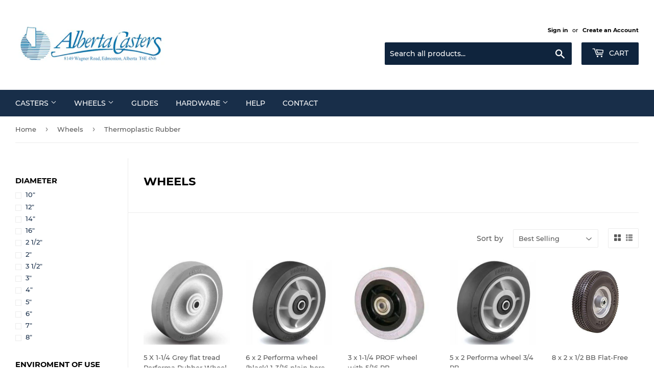

--- FILE ---
content_type: text/html; charset=utf-8
request_url: https://www.albertacasters.com/collections/wheels/wheel-material_thermoplastic-rubber
body_size: 20628
content:
<!doctype html>
<html class="no-touch no-js">
<head>
  <script>(function(H){H.className=H.className.replace(/\bno-js\b/,'js')})(document.documentElement)</script>
  <!-- Basic page needs ================================================== -->
  <meta charset="utf-8">
  <meta http-equiv="X-UA-Compatible" content="IE=edge,chrome=1">

  

  <!-- Title and description ================================================== -->
  <title>
  Wheels &ndash; Tagged &quot;Wheel Material_Thermoplastic Rubber&quot; &ndash; Alberta Casters 
  </title>

  
    <meta name="description" content="">
  

  <!-- Product meta ================================================== -->
  <!-- /snippets/social-meta-tags.liquid -->




<meta property="og:site_name" content="Alberta Casters ">
<meta property="og:url" content="https://www.albertacasters.com/collections/wheels/wheel-material_thermoplastic-rubber">
<meta property="og:title" content="Wheels">
<meta property="og:type" content="product.group">
<meta property="og:description" content="Alberta Casters ">





<meta name="twitter:card" content="summary_large_image">
<meta name="twitter:title" content="Wheels">
<meta name="twitter:description" content="Alberta Casters ">


  <!-- Helpers ================================================== -->
  <link rel="canonical" href="https://www.albertacasters.com/collections/wheels/wheel-material_thermoplastic-rubber">
  <meta name="viewport" content="width=device-width,initial-scale=1">

  <!-- CSS ================================================== -->
  <link href="//www.albertacasters.com/cdn/shop/t/4/assets/theme.scss.css?v=84662414711455616571674765285" rel="stylesheet" type="text/css" media="all" />

  <!-- Header hook for plugins ================================================== -->
  <script>window.performance && window.performance.mark && window.performance.mark('shopify.content_for_header.start');</script><meta id="shopify-digital-wallet" name="shopify-digital-wallet" content="/5368709220/digital_wallets/dialog">
<meta name="shopify-checkout-api-token" content="23a5b474e8ba2f4061a1164aa0f67319">
<meta id="in-context-paypal-metadata" data-shop-id="5368709220" data-venmo-supported="false" data-environment="production" data-locale="en_US" data-paypal-v4="true" data-currency="CAD">
<link rel="alternate" type="application/atom+xml" title="Feed" href="/collections/wheels/wheel-material_thermoplastic-rubber.atom" />
<link rel="alternate" type="application/json+oembed" href="https://www.albertacasters.com/collections/wheels/wheel-material_thermoplastic-rubber.oembed">
<script async="async" src="/checkouts/internal/preloads.js?locale=en-CA"></script>
<link rel="preconnect" href="https://shop.app" crossorigin="anonymous">
<script async="async" src="https://shop.app/checkouts/internal/preloads.js?locale=en-CA&shop_id=5368709220" crossorigin="anonymous"></script>
<script id="apple-pay-shop-capabilities" type="application/json">{"shopId":5368709220,"countryCode":"CA","currencyCode":"CAD","merchantCapabilities":["supports3DS"],"merchantId":"gid:\/\/shopify\/Shop\/5368709220","merchantName":"Alberta Casters ","requiredBillingContactFields":["postalAddress","email"],"requiredShippingContactFields":["postalAddress","email"],"shippingType":"shipping","supportedNetworks":["visa","masterCard","amex","discover","interac","jcb"],"total":{"type":"pending","label":"Alberta Casters ","amount":"1.00"},"shopifyPaymentsEnabled":true,"supportsSubscriptions":true}</script>
<script id="shopify-features" type="application/json">{"accessToken":"23a5b474e8ba2f4061a1164aa0f67319","betas":["rich-media-storefront-analytics"],"domain":"www.albertacasters.com","predictiveSearch":true,"shopId":5368709220,"locale":"en"}</script>
<script>var Shopify = Shopify || {};
Shopify.shop = "alberta-casters.myshopify.com";
Shopify.locale = "en";
Shopify.currency = {"active":"CAD","rate":"1.0"};
Shopify.country = "CA";
Shopify.theme = {"name":"Supply","id":40009957476,"schema_name":"Supply","schema_version":"8.0.0","theme_store_id":679,"role":"main"};
Shopify.theme.handle = "null";
Shopify.theme.style = {"id":null,"handle":null};
Shopify.cdnHost = "www.albertacasters.com/cdn";
Shopify.routes = Shopify.routes || {};
Shopify.routes.root = "/";</script>
<script type="module">!function(o){(o.Shopify=o.Shopify||{}).modules=!0}(window);</script>
<script>!function(o){function n(){var o=[];function n(){o.push(Array.prototype.slice.apply(arguments))}return n.q=o,n}var t=o.Shopify=o.Shopify||{};t.loadFeatures=n(),t.autoloadFeatures=n()}(window);</script>
<script>
  window.ShopifyPay = window.ShopifyPay || {};
  window.ShopifyPay.apiHost = "shop.app\/pay";
  window.ShopifyPay.redirectState = null;
</script>
<script id="shop-js-analytics" type="application/json">{"pageType":"collection"}</script>
<script defer="defer" async type="module" src="//www.albertacasters.com/cdn/shopifycloud/shop-js/modules/v2/client.init-shop-cart-sync_C5BV16lS.en.esm.js"></script>
<script defer="defer" async type="module" src="//www.albertacasters.com/cdn/shopifycloud/shop-js/modules/v2/chunk.common_CygWptCX.esm.js"></script>
<script type="module">
  await import("//www.albertacasters.com/cdn/shopifycloud/shop-js/modules/v2/client.init-shop-cart-sync_C5BV16lS.en.esm.js");
await import("//www.albertacasters.com/cdn/shopifycloud/shop-js/modules/v2/chunk.common_CygWptCX.esm.js");

  window.Shopify.SignInWithShop?.initShopCartSync?.({"fedCMEnabled":true,"windoidEnabled":true});

</script>
<script>
  window.Shopify = window.Shopify || {};
  if (!window.Shopify.featureAssets) window.Shopify.featureAssets = {};
  window.Shopify.featureAssets['shop-js'] = {"shop-cart-sync":["modules/v2/client.shop-cart-sync_ZFArdW7E.en.esm.js","modules/v2/chunk.common_CygWptCX.esm.js"],"init-fed-cm":["modules/v2/client.init-fed-cm_CmiC4vf6.en.esm.js","modules/v2/chunk.common_CygWptCX.esm.js"],"shop-button":["modules/v2/client.shop-button_tlx5R9nI.en.esm.js","modules/v2/chunk.common_CygWptCX.esm.js"],"shop-cash-offers":["modules/v2/client.shop-cash-offers_DOA2yAJr.en.esm.js","modules/v2/chunk.common_CygWptCX.esm.js","modules/v2/chunk.modal_D71HUcav.esm.js"],"init-windoid":["modules/v2/client.init-windoid_sURxWdc1.en.esm.js","modules/v2/chunk.common_CygWptCX.esm.js"],"shop-toast-manager":["modules/v2/client.shop-toast-manager_ClPi3nE9.en.esm.js","modules/v2/chunk.common_CygWptCX.esm.js"],"init-shop-email-lookup-coordinator":["modules/v2/client.init-shop-email-lookup-coordinator_B8hsDcYM.en.esm.js","modules/v2/chunk.common_CygWptCX.esm.js"],"init-shop-cart-sync":["modules/v2/client.init-shop-cart-sync_C5BV16lS.en.esm.js","modules/v2/chunk.common_CygWptCX.esm.js"],"avatar":["modules/v2/client.avatar_BTnouDA3.en.esm.js"],"pay-button":["modules/v2/client.pay-button_FdsNuTd3.en.esm.js","modules/v2/chunk.common_CygWptCX.esm.js"],"init-customer-accounts":["modules/v2/client.init-customer-accounts_DxDtT_ad.en.esm.js","modules/v2/client.shop-login-button_C5VAVYt1.en.esm.js","modules/v2/chunk.common_CygWptCX.esm.js","modules/v2/chunk.modal_D71HUcav.esm.js"],"init-shop-for-new-customer-accounts":["modules/v2/client.init-shop-for-new-customer-accounts_ChsxoAhi.en.esm.js","modules/v2/client.shop-login-button_C5VAVYt1.en.esm.js","modules/v2/chunk.common_CygWptCX.esm.js","modules/v2/chunk.modal_D71HUcav.esm.js"],"shop-login-button":["modules/v2/client.shop-login-button_C5VAVYt1.en.esm.js","modules/v2/chunk.common_CygWptCX.esm.js","modules/v2/chunk.modal_D71HUcav.esm.js"],"init-customer-accounts-sign-up":["modules/v2/client.init-customer-accounts-sign-up_CPSyQ0Tj.en.esm.js","modules/v2/client.shop-login-button_C5VAVYt1.en.esm.js","modules/v2/chunk.common_CygWptCX.esm.js","modules/v2/chunk.modal_D71HUcav.esm.js"],"shop-follow-button":["modules/v2/client.shop-follow-button_Cva4Ekp9.en.esm.js","modules/v2/chunk.common_CygWptCX.esm.js","modules/v2/chunk.modal_D71HUcav.esm.js"],"checkout-modal":["modules/v2/client.checkout-modal_BPM8l0SH.en.esm.js","modules/v2/chunk.common_CygWptCX.esm.js","modules/v2/chunk.modal_D71HUcav.esm.js"],"lead-capture":["modules/v2/client.lead-capture_Bi8yE_yS.en.esm.js","modules/v2/chunk.common_CygWptCX.esm.js","modules/v2/chunk.modal_D71HUcav.esm.js"],"shop-login":["modules/v2/client.shop-login_D6lNrXab.en.esm.js","modules/v2/chunk.common_CygWptCX.esm.js","modules/v2/chunk.modal_D71HUcav.esm.js"],"payment-terms":["modules/v2/client.payment-terms_CZxnsJam.en.esm.js","modules/v2/chunk.common_CygWptCX.esm.js","modules/v2/chunk.modal_D71HUcav.esm.js"]};
</script>
<script>(function() {
  var isLoaded = false;
  function asyncLoad() {
    if (isLoaded) return;
    isLoaded = true;
    var urls = ["https:\/\/cloudsearch-1f874.kxcdn.com\/shopify.js?shop=alberta-casters.myshopify.com"];
    for (var i = 0; i < urls.length; i++) {
      var s = document.createElement('script');
      s.type = 'text/javascript';
      s.async = true;
      s.src = urls[i];
      var x = document.getElementsByTagName('script')[0];
      x.parentNode.insertBefore(s, x);
    }
  };
  if(window.attachEvent) {
    window.attachEvent('onload', asyncLoad);
  } else {
    window.addEventListener('load', asyncLoad, false);
  }
})();</script>
<script id="__st">var __st={"a":5368709220,"offset":-25200,"reqid":"9164851b-dc6e-4141-b5eb-083deb47e4f4-1768791894","pageurl":"www.albertacasters.com\/collections\/wheels\/wheel-material_thermoplastic-rubber","u":"0b90e46f983e","p":"collection","rtyp":"collection","rid":67253993572};</script>
<script>window.ShopifyPaypalV4VisibilityTracking = true;</script>
<script id="captcha-bootstrap">!function(){'use strict';const t='contact',e='account',n='new_comment',o=[[t,t],['blogs',n],['comments',n],[t,'customer']],c=[[e,'customer_login'],[e,'guest_login'],[e,'recover_customer_password'],[e,'create_customer']],r=t=>t.map((([t,e])=>`form[action*='/${t}']:not([data-nocaptcha='true']) input[name='form_type'][value='${e}']`)).join(','),a=t=>()=>t?[...document.querySelectorAll(t)].map((t=>t.form)):[];function s(){const t=[...o],e=r(t);return a(e)}const i='password',u='form_key',d=['recaptcha-v3-token','g-recaptcha-response','h-captcha-response',i],f=()=>{try{return window.sessionStorage}catch{return}},m='__shopify_v',_=t=>t.elements[u];function p(t,e,n=!1){try{const o=window.sessionStorage,c=JSON.parse(o.getItem(e)),{data:r}=function(t){const{data:e,action:n}=t;return t[m]||n?{data:e,action:n}:{data:t,action:n}}(c);for(const[e,n]of Object.entries(r))t.elements[e]&&(t.elements[e].value=n);n&&o.removeItem(e)}catch(o){console.error('form repopulation failed',{error:o})}}const l='form_type',E='cptcha';function T(t){t.dataset[E]=!0}const w=window,h=w.document,L='Shopify',v='ce_forms',y='captcha';let A=!1;((t,e)=>{const n=(g='f06e6c50-85a8-45c8-87d0-21a2b65856fe',I='https://cdn.shopify.com/shopifycloud/storefront-forms-hcaptcha/ce_storefront_forms_captcha_hcaptcha.v1.5.2.iife.js',D={infoText:'Protected by hCaptcha',privacyText:'Privacy',termsText:'Terms'},(t,e,n)=>{const o=w[L][v],c=o.bindForm;if(c)return c(t,g,e,D).then(n);var r;o.q.push([[t,g,e,D],n]),r=I,A||(h.body.append(Object.assign(h.createElement('script'),{id:'captcha-provider',async:!0,src:r})),A=!0)});var g,I,D;w[L]=w[L]||{},w[L][v]=w[L][v]||{},w[L][v].q=[],w[L][y]=w[L][y]||{},w[L][y].protect=function(t,e){n(t,void 0,e),T(t)},Object.freeze(w[L][y]),function(t,e,n,w,h,L){const[v,y,A,g]=function(t,e,n){const i=e?o:[],u=t?c:[],d=[...i,...u],f=r(d),m=r(i),_=r(d.filter((([t,e])=>n.includes(e))));return[a(f),a(m),a(_),s()]}(w,h,L),I=t=>{const e=t.target;return e instanceof HTMLFormElement?e:e&&e.form},D=t=>v().includes(t);t.addEventListener('submit',(t=>{const e=I(t);if(!e)return;const n=D(e)&&!e.dataset.hcaptchaBound&&!e.dataset.recaptchaBound,o=_(e),c=g().includes(e)&&(!o||!o.value);(n||c)&&t.preventDefault(),c&&!n&&(function(t){try{if(!f())return;!function(t){const e=f();if(!e)return;const n=_(t);if(!n)return;const o=n.value;o&&e.removeItem(o)}(t);const e=Array.from(Array(32),(()=>Math.random().toString(36)[2])).join('');!function(t,e){_(t)||t.append(Object.assign(document.createElement('input'),{type:'hidden',name:u})),t.elements[u].value=e}(t,e),function(t,e){const n=f();if(!n)return;const o=[...t.querySelectorAll(`input[type='${i}']`)].map((({name:t})=>t)),c=[...d,...o],r={};for(const[a,s]of new FormData(t).entries())c.includes(a)||(r[a]=s);n.setItem(e,JSON.stringify({[m]:1,action:t.action,data:r}))}(t,e)}catch(e){console.error('failed to persist form',e)}}(e),e.submit())}));const S=(t,e)=>{t&&!t.dataset[E]&&(n(t,e.some((e=>e===t))),T(t))};for(const o of['focusin','change'])t.addEventListener(o,(t=>{const e=I(t);D(e)&&S(e,y())}));const B=e.get('form_key'),M=e.get(l),P=B&&M;t.addEventListener('DOMContentLoaded',(()=>{const t=y();if(P)for(const e of t)e.elements[l].value===M&&p(e,B);[...new Set([...A(),...v().filter((t=>'true'===t.dataset.shopifyCaptcha))])].forEach((e=>S(e,t)))}))}(h,new URLSearchParams(w.location.search),n,t,e,['guest_login'])})(!0,!0)}();</script>
<script integrity="sha256-4kQ18oKyAcykRKYeNunJcIwy7WH5gtpwJnB7kiuLZ1E=" data-source-attribution="shopify.loadfeatures" defer="defer" src="//www.albertacasters.com/cdn/shopifycloud/storefront/assets/storefront/load_feature-a0a9edcb.js" crossorigin="anonymous"></script>
<script crossorigin="anonymous" defer="defer" src="//www.albertacasters.com/cdn/shopifycloud/storefront/assets/shopify_pay/storefront-65b4c6d7.js?v=20250812"></script>
<script data-source-attribution="shopify.dynamic_checkout.dynamic.init">var Shopify=Shopify||{};Shopify.PaymentButton=Shopify.PaymentButton||{isStorefrontPortableWallets:!0,init:function(){window.Shopify.PaymentButton.init=function(){};var t=document.createElement("script");t.src="https://www.albertacasters.com/cdn/shopifycloud/portable-wallets/latest/portable-wallets.en.js",t.type="module",document.head.appendChild(t)}};
</script>
<script data-source-attribution="shopify.dynamic_checkout.buyer_consent">
  function portableWalletsHideBuyerConsent(e){var t=document.getElementById("shopify-buyer-consent"),n=document.getElementById("shopify-subscription-policy-button");t&&n&&(t.classList.add("hidden"),t.setAttribute("aria-hidden","true"),n.removeEventListener("click",e))}function portableWalletsShowBuyerConsent(e){var t=document.getElementById("shopify-buyer-consent"),n=document.getElementById("shopify-subscription-policy-button");t&&n&&(t.classList.remove("hidden"),t.removeAttribute("aria-hidden"),n.addEventListener("click",e))}window.Shopify?.PaymentButton&&(window.Shopify.PaymentButton.hideBuyerConsent=portableWalletsHideBuyerConsent,window.Shopify.PaymentButton.showBuyerConsent=portableWalletsShowBuyerConsent);
</script>
<script data-source-attribution="shopify.dynamic_checkout.cart.bootstrap">document.addEventListener("DOMContentLoaded",(function(){function t(){return document.querySelector("shopify-accelerated-checkout-cart, shopify-accelerated-checkout")}if(t())Shopify.PaymentButton.init();else{new MutationObserver((function(e,n){t()&&(Shopify.PaymentButton.init(),n.disconnect())})).observe(document.body,{childList:!0,subtree:!0})}}));
</script>
<link id="shopify-accelerated-checkout-styles" rel="stylesheet" media="screen" href="https://www.albertacasters.com/cdn/shopifycloud/portable-wallets/latest/accelerated-checkout-backwards-compat.css" crossorigin="anonymous">
<style id="shopify-accelerated-checkout-cart">
        #shopify-buyer-consent {
  margin-top: 1em;
  display: inline-block;
  width: 100%;
}

#shopify-buyer-consent.hidden {
  display: none;
}

#shopify-subscription-policy-button {
  background: none;
  border: none;
  padding: 0;
  text-decoration: underline;
  font-size: inherit;
  cursor: pointer;
}

#shopify-subscription-policy-button::before {
  box-shadow: none;
}

      </style>

<script>window.performance && window.performance.mark && window.performance.mark('shopify.content_for_header.end');</script>

  
  

  <script src="//www.albertacasters.com/cdn/shop/t/4/assets/jquery-2.2.3.min.js?v=58211863146907186831543715798" type="text/javascript"></script>

  <script src="//www.albertacasters.com/cdn/shop/t/4/assets/lazysizes.min.js?v=8147953233334221341543715798" async="async"></script>
  <script src="//www.albertacasters.com/cdn/shop/t/4/assets/vendor.js?v=106177282645720727331543715799" defer="defer"></script>
  <script src="//www.albertacasters.com/cdn/shop/t/4/assets/theme.js?v=23508711070842126991590604171" defer="defer"></script>



  <!-- "snippets/shogun-head.liquid" was not rendered, the associated app was uninstalled -->
<link href="https://monorail-edge.shopifysvc.com" rel="dns-prefetch">
<script>(function(){if ("sendBeacon" in navigator && "performance" in window) {try {var session_token_from_headers = performance.getEntriesByType('navigation')[0].serverTiming.find(x => x.name == '_s').description;} catch {var session_token_from_headers = undefined;}var session_cookie_matches = document.cookie.match(/_shopify_s=([^;]*)/);var session_token_from_cookie = session_cookie_matches && session_cookie_matches.length === 2 ? session_cookie_matches[1] : "";var session_token = session_token_from_headers || session_token_from_cookie || "";function handle_abandonment_event(e) {var entries = performance.getEntries().filter(function(entry) {return /monorail-edge.shopifysvc.com/.test(entry.name);});if (!window.abandonment_tracked && entries.length === 0) {window.abandonment_tracked = true;var currentMs = Date.now();var navigation_start = performance.timing.navigationStart;var payload = {shop_id: 5368709220,url: window.location.href,navigation_start,duration: currentMs - navigation_start,session_token,page_type: "collection"};window.navigator.sendBeacon("https://monorail-edge.shopifysvc.com/v1/produce", JSON.stringify({schema_id: "online_store_buyer_site_abandonment/1.1",payload: payload,metadata: {event_created_at_ms: currentMs,event_sent_at_ms: currentMs}}));}}window.addEventListener('pagehide', handle_abandonment_event);}}());</script>
<script id="web-pixels-manager-setup">(function e(e,d,r,n,o){if(void 0===o&&(o={}),!Boolean(null===(a=null===(i=window.Shopify)||void 0===i?void 0:i.analytics)||void 0===a?void 0:a.replayQueue)){var i,a;window.Shopify=window.Shopify||{};var t=window.Shopify;t.analytics=t.analytics||{};var s=t.analytics;s.replayQueue=[],s.publish=function(e,d,r){return s.replayQueue.push([e,d,r]),!0};try{self.performance.mark("wpm:start")}catch(e){}var l=function(){var e={modern:/Edge?\/(1{2}[4-9]|1[2-9]\d|[2-9]\d{2}|\d{4,})\.\d+(\.\d+|)|Firefox\/(1{2}[4-9]|1[2-9]\d|[2-9]\d{2}|\d{4,})\.\d+(\.\d+|)|Chrom(ium|e)\/(9{2}|\d{3,})\.\d+(\.\d+|)|(Maci|X1{2}).+ Version\/(15\.\d+|(1[6-9]|[2-9]\d|\d{3,})\.\d+)([,.]\d+|)( \(\w+\)|)( Mobile\/\w+|) Safari\/|Chrome.+OPR\/(9{2}|\d{3,})\.\d+\.\d+|(CPU[ +]OS|iPhone[ +]OS|CPU[ +]iPhone|CPU IPhone OS|CPU iPad OS)[ +]+(15[._]\d+|(1[6-9]|[2-9]\d|\d{3,})[._]\d+)([._]\d+|)|Android:?[ /-](13[3-9]|1[4-9]\d|[2-9]\d{2}|\d{4,})(\.\d+|)(\.\d+|)|Android.+Firefox\/(13[5-9]|1[4-9]\d|[2-9]\d{2}|\d{4,})\.\d+(\.\d+|)|Android.+Chrom(ium|e)\/(13[3-9]|1[4-9]\d|[2-9]\d{2}|\d{4,})\.\d+(\.\d+|)|SamsungBrowser\/([2-9]\d|\d{3,})\.\d+/,legacy:/Edge?\/(1[6-9]|[2-9]\d|\d{3,})\.\d+(\.\d+|)|Firefox\/(5[4-9]|[6-9]\d|\d{3,})\.\d+(\.\d+|)|Chrom(ium|e)\/(5[1-9]|[6-9]\d|\d{3,})\.\d+(\.\d+|)([\d.]+$|.*Safari\/(?![\d.]+ Edge\/[\d.]+$))|(Maci|X1{2}).+ Version\/(10\.\d+|(1[1-9]|[2-9]\d|\d{3,})\.\d+)([,.]\d+|)( \(\w+\)|)( Mobile\/\w+|) Safari\/|Chrome.+OPR\/(3[89]|[4-9]\d|\d{3,})\.\d+\.\d+|(CPU[ +]OS|iPhone[ +]OS|CPU[ +]iPhone|CPU IPhone OS|CPU iPad OS)[ +]+(10[._]\d+|(1[1-9]|[2-9]\d|\d{3,})[._]\d+)([._]\d+|)|Android:?[ /-](13[3-9]|1[4-9]\d|[2-9]\d{2}|\d{4,})(\.\d+|)(\.\d+|)|Mobile Safari.+OPR\/([89]\d|\d{3,})\.\d+\.\d+|Android.+Firefox\/(13[5-9]|1[4-9]\d|[2-9]\d{2}|\d{4,})\.\d+(\.\d+|)|Android.+Chrom(ium|e)\/(13[3-9]|1[4-9]\d|[2-9]\d{2}|\d{4,})\.\d+(\.\d+|)|Android.+(UC? ?Browser|UCWEB|U3)[ /]?(15\.([5-9]|\d{2,})|(1[6-9]|[2-9]\d|\d{3,})\.\d+)\.\d+|SamsungBrowser\/(5\.\d+|([6-9]|\d{2,})\.\d+)|Android.+MQ{2}Browser\/(14(\.(9|\d{2,})|)|(1[5-9]|[2-9]\d|\d{3,})(\.\d+|))(\.\d+|)|K[Aa][Ii]OS\/(3\.\d+|([4-9]|\d{2,})\.\d+)(\.\d+|)/},d=e.modern,r=e.legacy,n=navigator.userAgent;return n.match(d)?"modern":n.match(r)?"legacy":"unknown"}(),u="modern"===l?"modern":"legacy",c=(null!=n?n:{modern:"",legacy:""})[u],f=function(e){return[e.baseUrl,"/wpm","/b",e.hashVersion,"modern"===e.buildTarget?"m":"l",".js"].join("")}({baseUrl:d,hashVersion:r,buildTarget:u}),m=function(e){var d=e.version,r=e.bundleTarget,n=e.surface,o=e.pageUrl,i=e.monorailEndpoint;return{emit:function(e){var a=e.status,t=e.errorMsg,s=(new Date).getTime(),l=JSON.stringify({metadata:{event_sent_at_ms:s},events:[{schema_id:"web_pixels_manager_load/3.1",payload:{version:d,bundle_target:r,page_url:o,status:a,surface:n,error_msg:t},metadata:{event_created_at_ms:s}}]});if(!i)return console&&console.warn&&console.warn("[Web Pixels Manager] No Monorail endpoint provided, skipping logging."),!1;try{return self.navigator.sendBeacon.bind(self.navigator)(i,l)}catch(e){}var u=new XMLHttpRequest;try{return u.open("POST",i,!0),u.setRequestHeader("Content-Type","text/plain"),u.send(l),!0}catch(e){return console&&console.warn&&console.warn("[Web Pixels Manager] Got an unhandled error while logging to Monorail."),!1}}}}({version:r,bundleTarget:l,surface:e.surface,pageUrl:self.location.href,monorailEndpoint:e.monorailEndpoint});try{o.browserTarget=l,function(e){var d=e.src,r=e.async,n=void 0===r||r,o=e.onload,i=e.onerror,a=e.sri,t=e.scriptDataAttributes,s=void 0===t?{}:t,l=document.createElement("script"),u=document.querySelector("head"),c=document.querySelector("body");if(l.async=n,l.src=d,a&&(l.integrity=a,l.crossOrigin="anonymous"),s)for(var f in s)if(Object.prototype.hasOwnProperty.call(s,f))try{l.dataset[f]=s[f]}catch(e){}if(o&&l.addEventListener("load",o),i&&l.addEventListener("error",i),u)u.appendChild(l);else{if(!c)throw new Error("Did not find a head or body element to append the script");c.appendChild(l)}}({src:f,async:!0,onload:function(){if(!function(){var e,d;return Boolean(null===(d=null===(e=window.Shopify)||void 0===e?void 0:e.analytics)||void 0===d?void 0:d.initialized)}()){var d=window.webPixelsManager.init(e)||void 0;if(d){var r=window.Shopify.analytics;r.replayQueue.forEach((function(e){var r=e[0],n=e[1],o=e[2];d.publishCustomEvent(r,n,o)})),r.replayQueue=[],r.publish=d.publishCustomEvent,r.visitor=d.visitor,r.initialized=!0}}},onerror:function(){return m.emit({status:"failed",errorMsg:"".concat(f," has failed to load")})},sri:function(e){var d=/^sha384-[A-Za-z0-9+/=]+$/;return"string"==typeof e&&d.test(e)}(c)?c:"",scriptDataAttributes:o}),m.emit({status:"loading"})}catch(e){m.emit({status:"failed",errorMsg:(null==e?void 0:e.message)||"Unknown error"})}}})({shopId: 5368709220,storefrontBaseUrl: "https://www.albertacasters.com",extensionsBaseUrl: "https://extensions.shopifycdn.com/cdn/shopifycloud/web-pixels-manager",monorailEndpoint: "https://monorail-edge.shopifysvc.com/unstable/produce_batch",surface: "storefront-renderer",enabledBetaFlags: ["2dca8a86"],webPixelsConfigList: [{"id":"shopify-app-pixel","configuration":"{}","eventPayloadVersion":"v1","runtimeContext":"STRICT","scriptVersion":"0450","apiClientId":"shopify-pixel","type":"APP","privacyPurposes":["ANALYTICS","MARKETING"]},{"id":"shopify-custom-pixel","eventPayloadVersion":"v1","runtimeContext":"LAX","scriptVersion":"0450","apiClientId":"shopify-pixel","type":"CUSTOM","privacyPurposes":["ANALYTICS","MARKETING"]}],isMerchantRequest: false,initData: {"shop":{"name":"Alberta Casters ","paymentSettings":{"currencyCode":"CAD"},"myshopifyDomain":"alberta-casters.myshopify.com","countryCode":"CA","storefrontUrl":"https:\/\/www.albertacasters.com"},"customer":null,"cart":null,"checkout":null,"productVariants":[],"purchasingCompany":null},},"https://www.albertacasters.com/cdn","fcfee988w5aeb613cpc8e4bc33m6693e112",{"modern":"","legacy":""},{"shopId":"5368709220","storefrontBaseUrl":"https:\/\/www.albertacasters.com","extensionBaseUrl":"https:\/\/extensions.shopifycdn.com\/cdn\/shopifycloud\/web-pixels-manager","surface":"storefront-renderer","enabledBetaFlags":"[\"2dca8a86\"]","isMerchantRequest":"false","hashVersion":"fcfee988w5aeb613cpc8e4bc33m6693e112","publish":"custom","events":"[[\"page_viewed\",{}],[\"collection_viewed\",{\"collection\":{\"id\":\"67253993572\",\"title\":\"Wheels\",\"productVariants\":[{\"price\":{\"amount\":13.92,\"currencyCode\":\"CAD\"},\"product\":{\"title\":\"5 X 1-1\/4 Grey flat tread Performa Rubber Wheel 3\/8 BB\",\"vendor\":\"Alberta Casters\",\"id\":\"3855565586502\",\"untranslatedTitle\":\"5 X 1-1\/4 Grey flat tread Performa Rubber Wheel 3\/8 BB\",\"url\":\"\/products\/5-x-1-1-4-grey-flat-tread-performa-rubber-wheel-3-8-bb\",\"type\":\"none\"},\"id\":\"29154858074182\",\"image\":{\"src\":\"\/\/www.albertacasters.com\/cdn\/shop\/products\/0bf2d3255244788a7c79a90bc7ca5327_bb17478b-af78-42c6-bb3f-d4eb9fe9871b.jpg?v=1587743558\"},\"sku\":\"W5125PRO-BB\",\"title\":\"Default\",\"untranslatedTitle\":\"Default\"},{\"price\":{\"amount\":36.29,\"currencyCode\":\"CAD\"},\"product\":{\"title\":\"6 x 2 Performa wheel (black) 1-3\/16 plain bore\",\"vendor\":\"Alberta Casters\",\"id\":\"4605914284125\",\"untranslatedTitle\":\"6 x 2 Performa wheel (black) 1-3\/16 plain bore\",\"url\":\"\/products\/6-x-2-performa-wheel-black-1-3-16-plain-bore\",\"type\":\"none\"},\"id\":\"32183184883805\",\"image\":{\"src\":\"\/\/www.albertacasters.com\/cdn\/shop\/products\/8edf64cbb2c6e9543b72941c6b68dc5e.jpg?v=1587743712\"},\"sku\":\"W62019 Black Performa Wheel\",\"title\":\"Default\",\"untranslatedTitle\":\"Default\"},{\"price\":{\"amount\":8.56,\"currencyCode\":\"CAD\"},\"product\":{\"title\":\"3 x 1-1\/4 PROF wheel with 5\/16 PB\",\"vendor\":\"Alberta Casters\",\"id\":\"4470412509277\",\"untranslatedTitle\":\"3 x 1-1\/4 PROF wheel with 5\/16 PB\",\"url\":\"\/products\/3x1-1-4-prof-wheel-with-pb-and-tg\",\"type\":\"none\"},\"id\":\"31701530476637\",\"image\":{\"src\":\"\/\/www.albertacasters.com\/cdn\/shop\/products\/2160f09579b6408f04bfc3f0d700c0c8.jpg?v=1587743385\"},\"sku\":\"W3125PROFPB5161\",\"title\":\"Default\",\"untranslatedTitle\":\"Default\"},{\"price\":{\"amount\":29.68,\"currencyCode\":\"CAD\"},\"product\":{\"title\":\"5 x 2 Performa wheel 3\/4 RB\",\"vendor\":\"Alberta Casters\",\"id\":\"3959945723974\",\"untranslatedTitle\":\"5 x 2 Performa wheel 3\/4 RB\",\"url\":\"\/products\/5-x2-performa-wheel-with-3-4-rb\",\"type\":\"none\"},\"id\":\"29511170326598\",\"image\":{\"src\":\"\/\/www.albertacasters.com\/cdn\/shop\/products\/dc7d8da68846e6ff732015db0e3a6dc3.jpg?v=1587743652\"},\"sku\":\"W520PerformaRB12\",\"title\":\"Default\",\"untranslatedTitle\":\"Default\"},{\"price\":{\"amount\":37.34,\"currencyCode\":\"CAD\"},\"product\":{\"title\":\"8 x 2 x 1\/2 BB Flat-Free\",\"vendor\":\"Alberta Casters\",\"id\":\"3928673353798\",\"untranslatedTitle\":\"8 x 2 x 1\/2 BB Flat-Free\",\"url\":\"\/products\/faultless-84-8x2-flat-free\",\"type\":\"none\"},\"id\":\"29386340008006\",\"image\":{\"src\":\"\/\/www.albertacasters.com\/cdn\/shop\/products\/2d8d1d6fc44b42678ae7f015c2e87fb7.jpg?v=1587742620\"},\"sku\":\"F-W84-8x2\",\"title\":\"Default\",\"untranslatedTitle\":\"Default\"},{\"price\":{\"amount\":57.77,\"currencyCode\":\"CAD\"},\"product\":{\"title\":\"8 x 2 Mono-pneumatic wheel 1\/2 BB\",\"vendor\":\"Alberta Casters\",\"id\":\"3928672534598\",\"untranslatedTitle\":\"8 x 2 Mono-pneumatic wheel 1\/2 BB\",\"url\":\"\/products\/8-mono-pneumatic-wheel-1-2bb-8x2x3-1-2\",\"type\":\"none\"},\"id\":\"29386339188806\",\"image\":{\"src\":\"\/\/www.albertacasters.com\/cdn\/shop\/products\/4b4ce65cb44f1779ca7c3058556d2fc6_9febfa33-56e2-476d-bb38-e93e3ee0a52d.jpg?v=1587743943\"},\"sku\":\"W8MPBB081\",\"title\":\"Default\",\"untranslatedTitle\":\"Default\"},{\"price\":{\"amount\":30.08,\"currencyCode\":\"CAD\"},\"product\":{\"title\":\"8 x 2 Protech wheel 3\/4 RB\",\"vendor\":\"Alberta Casters\",\"id\":\"3880556200006\",\"untranslatedTitle\":\"8 x 2 Protech wheel 3\/4 RB\",\"url\":\"\/products\/8-x-2-protech-wheel-with-3-4-rb\",\"type\":\"none\"},\"id\":\"29219769417798\",\"image\":{\"src\":\"\/\/www.albertacasters.com\/cdn\/shop\/products\/2160f09579b6408f04bfc3f0d700c0c8_cdaa15b2-e2a3-4980-9fec-2b8b6ca12954.jpg?v=1587743894\"},\"sku\":\"W820PRORB12\",\"title\":\"Default\",\"untranslatedTitle\":\"Default\"},{\"price\":{\"amount\":25.9,\"currencyCode\":\"CAD\"},\"product\":{\"title\":\"8 x 2 ProTech wheel 1-3\/16 plain bore\",\"vendor\":\"Alberta Casters\",\"id\":\"3880556167238\",\"untranslatedTitle\":\"8 x 2 ProTech wheel 1-3\/16 plain bore\",\"url\":\"\/products\/8-x-2-pro-wheel-plain-bore\",\"type\":\"none\"},\"id\":\"29219769385030\",\"image\":{\"src\":\"\/\/www.albertacasters.com\/cdn\/shop\/products\/6109bdfe30376dc71a8dc6afcd75429f.jpg?v=1587743888\"},\"sku\":\"W820PRO19\",\"title\":\"Default\",\"untranslatedTitle\":\"Default\"},{\"price\":{\"amount\":43.25,\"currencyCode\":\"CAD\"},\"product\":{\"title\":\"6 x 2 Mono-Pheumatic wheel 1\/2 FBB\",\"vendor\":\"Alberta Casters\",\"id\":\"3880555970630\",\"untranslatedTitle\":\"6 x 2 Mono-Pheumatic wheel 1\/2 FBB\",\"url\":\"\/products\/6-x-2-mono-pheumatic-wheel-1-2-ball-bearings\",\"type\":\"none\"},\"id\":\"29219769188422\",\"image\":{\"src\":\"\/\/www.albertacasters.com\/cdn\/shop\/products\/4b4ce65cb44f1779ca7c3058556d2fc6.jpg?v=1587743860\"},\"sku\":\"W6MPBB08\",\"title\":\"Default\",\"untranslatedTitle\":\"Default\"},{\"price\":{\"amount\":46.9,\"currencyCode\":\"CAD\"},\"product\":{\"title\":\"6 x 1-1\/5 Protech wheel 1\/2 FBB\",\"vendor\":\"Alberta Casters\",\"id\":\"3873490698310\",\"untranslatedTitle\":\"6 x 1-1\/5 Protech wheel 1\/2 FBB\",\"url\":\"\/products\/6-x-1-1-5-protech-wheel-1-2-fbb\",\"type\":\"none\"},\"id\":\"29199317729350\",\"image\":{\"src\":\"\/\/www.albertacasters.com\/cdn\/shop\/products\/2160f09579b6408f04bfc3f0d700c0c8_0f5fbe7b-7674-44ae-b435-2e10f29a1618.jpg?v=1587743695\"},\"sku\":\"W6150PROFBB081\",\"title\":\"Default\",\"untranslatedTitle\":\"Default\"},{\"price\":{\"amount\":9.94,\"currencyCode\":\"CAD\"},\"product\":{\"title\":\"4 x 1-1\/4 Pro Wheel 1\/2 PBB\",\"vendor\":\"Alberta Casters\",\"id\":\"3854370144326\",\"untranslatedTitle\":\"4 x 1-1\/4 Pro Wheel 1\/2 PBB\",\"url\":\"\/products\/4-x-1-1-4-pro-wheel-bb\",\"type\":\"none\"},\"id\":\"29152009650246\",\"image\":{\"src\":\"\/\/www.albertacasters.com\/cdn\/shop\/products\/2160f09579b6408f04bfc3f0d700c0c8_3200a7a0-d044-4e35-a986-f814c4759f06.jpg?v=1587743422\"},\"sku\":\"W4125PRO-BB08\",\"title\":\"Default\",\"untranslatedTitle\":\"Default\"},{\"price\":{\"amount\":9.94,\"currencyCode\":\"CAD\"},\"product\":{\"title\":\"4 x 1-1\/4 Protech flat wheel 3\/8 PBB\",\"vendor\":\"Alberta Casters\",\"id\":\"3854370111558\",\"untranslatedTitle\":\"4 x 1-1\/4 Protech flat wheel 3\/8 PBB\",\"url\":\"\/products\/4-x-1-1-4-protech-flat-wheel-bb-3-8\",\"type\":\"none\"},\"id\":\"29152009617478\",\"image\":{\"src\":\"\/\/www.albertacasters.com\/cdn\/shop\/products\/2160f09579b6408f04bfc3f0d700c0c8_ed33eb7f-6619-4209-943e-0716318cd067.jpg?v=1587743417\"},\"sku\":\"W4125PRO-BB06\",\"title\":\"Default\",\"untranslatedTitle\":\"Default\"},{\"price\":{\"amount\":23.02,\"currencyCode\":\"CAD\"},\"product\":{\"title\":\"3-1\/2 x 1-1\/4 Performa wheel with Delrin bearing 3\/8 bore\",\"vendor\":\"Alberta Casters\",\"id\":\"3854370046022\",\"untranslatedTitle\":\"3-1\/2 x 1-1\/4 Performa wheel with Delrin bearing 3\/8 bore\",\"url\":\"\/products\/3-1-2-x-1-1-4-performa-wheel-with-delrin-bearing-3-8-bore\",\"type\":\"none\"},\"id\":\"29152009551942\",\"image\":{\"src\":\"\/\/www.albertacasters.com\/cdn\/shop\/products\/0bf2d3255244788a7c79a90bc7ca5327.jpg?v=1587743406\"},\"sku\":\"W350125Performa\",\"title\":\"Default\",\"untranslatedTitle\":\"Default\"}]}}]]"});</script><script>
  window.ShopifyAnalytics = window.ShopifyAnalytics || {};
  window.ShopifyAnalytics.meta = window.ShopifyAnalytics.meta || {};
  window.ShopifyAnalytics.meta.currency = 'CAD';
  var meta = {"products":[{"id":3855565586502,"gid":"gid:\/\/shopify\/Product\/3855565586502","vendor":"Alberta Casters","type":"none","handle":"5-x-1-1-4-grey-flat-tread-performa-rubber-wheel-3-8-bb","variants":[{"id":29154858074182,"price":1392,"name":"5 X 1-1\/4 Grey flat tread Performa Rubber Wheel 3\/8 BB","public_title":null,"sku":"W5125PRO-BB"}],"remote":false},{"id":4605914284125,"gid":"gid:\/\/shopify\/Product\/4605914284125","vendor":"Alberta Casters","type":"none","handle":"6-x-2-performa-wheel-black-1-3-16-plain-bore","variants":[{"id":32183184883805,"price":3629,"name":"6 x 2 Performa wheel (black) 1-3\/16 plain bore","public_title":null,"sku":"W62019 Black Performa Wheel"}],"remote":false},{"id":4470412509277,"gid":"gid:\/\/shopify\/Product\/4470412509277","vendor":"Alberta Casters","type":"none","handle":"3x1-1-4-prof-wheel-with-pb-and-tg","variants":[{"id":31701530476637,"price":856,"name":"3 x 1-1\/4 PROF wheel with 5\/16 PB","public_title":null,"sku":"W3125PROFPB5161"}],"remote":false},{"id":3959945723974,"gid":"gid:\/\/shopify\/Product\/3959945723974","vendor":"Alberta Casters","type":"none","handle":"5-x2-performa-wheel-with-3-4-rb","variants":[{"id":29511170326598,"price":2968,"name":"5 x 2 Performa wheel 3\/4 RB","public_title":null,"sku":"W520PerformaRB12"}],"remote":false},{"id":3928673353798,"gid":"gid:\/\/shopify\/Product\/3928673353798","vendor":"Alberta Casters","type":"none","handle":"faultless-84-8x2-flat-free","variants":[{"id":29386340008006,"price":3734,"name":"8 x 2 x 1\/2 BB Flat-Free","public_title":null,"sku":"F-W84-8x2"}],"remote":false},{"id":3928672534598,"gid":"gid:\/\/shopify\/Product\/3928672534598","vendor":"Alberta Casters","type":"none","handle":"8-mono-pneumatic-wheel-1-2bb-8x2x3-1-2","variants":[{"id":29386339188806,"price":5777,"name":"8 x 2 Mono-pneumatic wheel 1\/2 BB","public_title":null,"sku":"W8MPBB081"}],"remote":false},{"id":3880556200006,"gid":"gid:\/\/shopify\/Product\/3880556200006","vendor":"Alberta Casters","type":"none","handle":"8-x-2-protech-wheel-with-3-4-rb","variants":[{"id":29219769417798,"price":3008,"name":"8 x 2 Protech wheel 3\/4 RB","public_title":null,"sku":"W820PRORB12"}],"remote":false},{"id":3880556167238,"gid":"gid:\/\/shopify\/Product\/3880556167238","vendor":"Alberta Casters","type":"none","handle":"8-x-2-pro-wheel-plain-bore","variants":[{"id":29219769385030,"price":2590,"name":"8 x 2 ProTech wheel 1-3\/16 plain bore","public_title":null,"sku":"W820PRO19"}],"remote":false},{"id":3880555970630,"gid":"gid:\/\/shopify\/Product\/3880555970630","vendor":"Alberta Casters","type":"none","handle":"6-x-2-mono-pheumatic-wheel-1-2-ball-bearings","variants":[{"id":29219769188422,"price":4325,"name":"6 x 2 Mono-Pheumatic wheel 1\/2 FBB","public_title":null,"sku":"W6MPBB08"}],"remote":false},{"id":3873490698310,"gid":"gid:\/\/shopify\/Product\/3873490698310","vendor":"Alberta Casters","type":"none","handle":"6-x-1-1-5-protech-wheel-1-2-fbb","variants":[{"id":29199317729350,"price":4690,"name":"6 x 1-1\/5 Protech wheel 1\/2 FBB","public_title":null,"sku":"W6150PROFBB081"}],"remote":false},{"id":3854370144326,"gid":"gid:\/\/shopify\/Product\/3854370144326","vendor":"Alberta Casters","type":"none","handle":"4-x-1-1-4-pro-wheel-bb","variants":[{"id":29152009650246,"price":994,"name":"4 x 1-1\/4 Pro Wheel 1\/2 PBB","public_title":null,"sku":"W4125PRO-BB08"}],"remote":false},{"id":3854370111558,"gid":"gid:\/\/shopify\/Product\/3854370111558","vendor":"Alberta Casters","type":"none","handle":"4-x-1-1-4-protech-flat-wheel-bb-3-8","variants":[{"id":29152009617478,"price":994,"name":"4 x 1-1\/4 Protech flat wheel 3\/8 PBB","public_title":null,"sku":"W4125PRO-BB06"}],"remote":false},{"id":3854370046022,"gid":"gid:\/\/shopify\/Product\/3854370046022","vendor":"Alberta Casters","type":"none","handle":"3-1-2-x-1-1-4-performa-wheel-with-delrin-bearing-3-8-bore","variants":[{"id":29152009551942,"price":2302,"name":"3-1\/2 x 1-1\/4 Performa wheel with Delrin bearing 3\/8 bore","public_title":null,"sku":"W350125Performa"}],"remote":false}],"page":{"pageType":"collection","resourceType":"collection","resourceId":67253993572,"requestId":"9164851b-dc6e-4141-b5eb-083deb47e4f4-1768791894"}};
  for (var attr in meta) {
    window.ShopifyAnalytics.meta[attr] = meta[attr];
  }
</script>
<script class="analytics">
  (function () {
    var customDocumentWrite = function(content) {
      var jquery = null;

      if (window.jQuery) {
        jquery = window.jQuery;
      } else if (window.Checkout && window.Checkout.$) {
        jquery = window.Checkout.$;
      }

      if (jquery) {
        jquery('body').append(content);
      }
    };

    var hasLoggedConversion = function(token) {
      if (token) {
        return document.cookie.indexOf('loggedConversion=' + token) !== -1;
      }
      return false;
    }

    var setCookieIfConversion = function(token) {
      if (token) {
        var twoMonthsFromNow = new Date(Date.now());
        twoMonthsFromNow.setMonth(twoMonthsFromNow.getMonth() + 2);

        document.cookie = 'loggedConversion=' + token + '; expires=' + twoMonthsFromNow;
      }
    }

    var trekkie = window.ShopifyAnalytics.lib = window.trekkie = window.trekkie || [];
    if (trekkie.integrations) {
      return;
    }
    trekkie.methods = [
      'identify',
      'page',
      'ready',
      'track',
      'trackForm',
      'trackLink'
    ];
    trekkie.factory = function(method) {
      return function() {
        var args = Array.prototype.slice.call(arguments);
        args.unshift(method);
        trekkie.push(args);
        return trekkie;
      };
    };
    for (var i = 0; i < trekkie.methods.length; i++) {
      var key = trekkie.methods[i];
      trekkie[key] = trekkie.factory(key);
    }
    trekkie.load = function(config) {
      trekkie.config = config || {};
      trekkie.config.initialDocumentCookie = document.cookie;
      var first = document.getElementsByTagName('script')[0];
      var script = document.createElement('script');
      script.type = 'text/javascript';
      script.onerror = function(e) {
        var scriptFallback = document.createElement('script');
        scriptFallback.type = 'text/javascript';
        scriptFallback.onerror = function(error) {
                var Monorail = {
      produce: function produce(monorailDomain, schemaId, payload) {
        var currentMs = new Date().getTime();
        var event = {
          schema_id: schemaId,
          payload: payload,
          metadata: {
            event_created_at_ms: currentMs,
            event_sent_at_ms: currentMs
          }
        };
        return Monorail.sendRequest("https://" + monorailDomain + "/v1/produce", JSON.stringify(event));
      },
      sendRequest: function sendRequest(endpointUrl, payload) {
        // Try the sendBeacon API
        if (window && window.navigator && typeof window.navigator.sendBeacon === 'function' && typeof window.Blob === 'function' && !Monorail.isIos12()) {
          var blobData = new window.Blob([payload], {
            type: 'text/plain'
          });

          if (window.navigator.sendBeacon(endpointUrl, blobData)) {
            return true;
          } // sendBeacon was not successful

        } // XHR beacon

        var xhr = new XMLHttpRequest();

        try {
          xhr.open('POST', endpointUrl);
          xhr.setRequestHeader('Content-Type', 'text/plain');
          xhr.send(payload);
        } catch (e) {
          console.log(e);
        }

        return false;
      },
      isIos12: function isIos12() {
        return window.navigator.userAgent.lastIndexOf('iPhone; CPU iPhone OS 12_') !== -1 || window.navigator.userAgent.lastIndexOf('iPad; CPU OS 12_') !== -1;
      }
    };
    Monorail.produce('monorail-edge.shopifysvc.com',
      'trekkie_storefront_load_errors/1.1',
      {shop_id: 5368709220,
      theme_id: 40009957476,
      app_name: "storefront",
      context_url: window.location.href,
      source_url: "//www.albertacasters.com/cdn/s/trekkie.storefront.cd680fe47e6c39ca5d5df5f0a32d569bc48c0f27.min.js"});

        };
        scriptFallback.async = true;
        scriptFallback.src = '//www.albertacasters.com/cdn/s/trekkie.storefront.cd680fe47e6c39ca5d5df5f0a32d569bc48c0f27.min.js';
        first.parentNode.insertBefore(scriptFallback, first);
      };
      script.async = true;
      script.src = '//www.albertacasters.com/cdn/s/trekkie.storefront.cd680fe47e6c39ca5d5df5f0a32d569bc48c0f27.min.js';
      first.parentNode.insertBefore(script, first);
    };
    trekkie.load(
      {"Trekkie":{"appName":"storefront","development":false,"defaultAttributes":{"shopId":5368709220,"isMerchantRequest":null,"themeId":40009957476,"themeCityHash":"3740699326518408296","contentLanguage":"en","currency":"CAD","eventMetadataId":"56dccade-bd78-46a1-9693-74f6c16f2a74"},"isServerSideCookieWritingEnabled":true,"monorailRegion":"shop_domain","enabledBetaFlags":["65f19447"]},"Session Attribution":{},"S2S":{"facebookCapiEnabled":false,"source":"trekkie-storefront-renderer","apiClientId":580111}}
    );

    var loaded = false;
    trekkie.ready(function() {
      if (loaded) return;
      loaded = true;

      window.ShopifyAnalytics.lib = window.trekkie;

      var originalDocumentWrite = document.write;
      document.write = customDocumentWrite;
      try { window.ShopifyAnalytics.merchantGoogleAnalytics.call(this); } catch(error) {};
      document.write = originalDocumentWrite;

      window.ShopifyAnalytics.lib.page(null,{"pageType":"collection","resourceType":"collection","resourceId":67253993572,"requestId":"9164851b-dc6e-4141-b5eb-083deb47e4f4-1768791894","shopifyEmitted":true});

      var match = window.location.pathname.match(/checkouts\/(.+)\/(thank_you|post_purchase)/)
      var token = match? match[1]: undefined;
      if (!hasLoggedConversion(token)) {
        setCookieIfConversion(token);
        window.ShopifyAnalytics.lib.track("Viewed Product Category",{"currency":"CAD","category":"Collection: wheels","collectionName":"wheels","collectionId":67253993572,"nonInteraction":true},undefined,undefined,{"shopifyEmitted":true});
      }
    });


        var eventsListenerScript = document.createElement('script');
        eventsListenerScript.async = true;
        eventsListenerScript.src = "//www.albertacasters.com/cdn/shopifycloud/storefront/assets/shop_events_listener-3da45d37.js";
        document.getElementsByTagName('head')[0].appendChild(eventsListenerScript);

})();</script>
<script
  defer
  src="https://www.albertacasters.com/cdn/shopifycloud/perf-kit/shopify-perf-kit-3.0.4.min.js"
  data-application="storefront-renderer"
  data-shop-id="5368709220"
  data-render-region="gcp-us-central1"
  data-page-type="collection"
  data-theme-instance-id="40009957476"
  data-theme-name="Supply"
  data-theme-version="8.0.0"
  data-monorail-region="shop_domain"
  data-resource-timing-sampling-rate="10"
  data-shs="true"
  data-shs-beacon="true"
  data-shs-export-with-fetch="true"
  data-shs-logs-sample-rate="1"
  data-shs-beacon-endpoint="https://www.albertacasters.com/api/collect"
></script>
</head>

<body id="wheels" class="template-collection" >

  <div id="shopify-section-header" class="shopify-section header-section"><header class="site-header" role="banner" data-section-id="header" data-section-type="header-section">
  <div class="wrapper">

    <div class="grid--full">
      <div class="grid-item large--one-half">
        
          <div class="h1 header-logo" itemscope itemtype="http://schema.org/Organization">
        
          
          

          <a href="/" itemprop="url">
            <div class="lazyload__image-wrapper no-js header-logo__image" style="max-width:305px;">
              <div style="padding-top:28.15979043876883%;">
                <img class="lazyload js"
                  data-src="//www.albertacasters.com/cdn/shop/files/Annotation_2020-06-15_121736_{width}x.png?v=1614312958"
                  data-widths="[180, 360, 540, 720, 900, 1080, 1296, 1512, 1728, 2048]"
                  data-aspectratio="3.5511627906976746"
                  data-sizes="auto"
                  alt="Alberta Casters "
                  style="width:305px;">
              </div>
            </div>
            <noscript>
              
              <img src="//www.albertacasters.com/cdn/shop/files/Annotation_2020-06-15_121736_305x.png?v=1614312958"
                srcset="//www.albertacasters.com/cdn/shop/files/Annotation_2020-06-15_121736_305x.png?v=1614312958 1x, //www.albertacasters.com/cdn/shop/files/Annotation_2020-06-15_121736_305x@2x.png?v=1614312958 2x"
                alt="Alberta Casters "
                itemprop="logo"
                style="max-width:305px;">
            </noscript>
          </a>
          
        
          </div>
        
      </div>

      <div class="grid-item large--one-half text-center large--text-right">
        
          <div class="site-header--text-links">
            

            
              <span class="site-header--meta-links medium-down--hide">
                
                  <a href="/account/login" id="customer_login_link">Sign in</a>
                  <span class="site-header--spacer">or</span>
                  <a href="/account/register" id="customer_register_link">Create an Account</a>
                
              </span>
            
          </div>

          <br class="medium-down--hide">
        

        <form action="/search" method="get" class="search-bar" role="search">
  <input type="hidden" name="type" value="product">

  <input type="search" name="q" value="" placeholder="Search all products..." aria-label="Search all products...">
  <button type="submit" class="search-bar--submit icon-fallback-text">
    <span class="icon icon-search" aria-hidden="true"></span>
    <span class="fallback-text">Search</span>
  </button>
</form>


        <a href="/cart" class="header-cart-btn cart-toggle">
          <span class="icon icon-cart"></span>
          Cart <span class="cart-count cart-badge--desktop hidden-count">0</span>
        </a>
      </div>
    </div>

  </div>
</header>

<div id="mobileNavBar">
  <div class="display-table-cell">
    <button class="menu-toggle mobileNavBar-link" aria-controls="navBar" aria-expanded="false"><span class="icon icon-hamburger" aria-hidden="true"></span>Menu</button>
  </div>
  <div class="display-table-cell">
    <a href="/cart" class="cart-toggle mobileNavBar-link">
      <span class="icon icon-cart"></span>
      Cart <span class="cart-count hidden-count">0</span>
    </a>
  </div>
</div>

<nav class="nav-bar" id="navBar" role="navigation">
  <div class="wrapper">
    <form action="/search" method="get" class="search-bar" role="search">
  <input type="hidden" name="type" value="product">

  <input type="search" name="q" value="" placeholder="Search all products..." aria-label="Search all products...">
  <button type="submit" class="search-bar--submit icon-fallback-text">
    <span class="icon icon-search" aria-hidden="true"></span>
    <span class="fallback-text">Search</span>
  </button>
</form>

    <ul class="mobile-nav" id="MobileNav">
  
  <li class="large--hide">
    <a href="/">Home</a>
  </li>
  
  
    
      
      <li
        class="mobile-nav--has-dropdown "
        aria-haspopup="true">
        <a
          href="/collections/casters"
          class="mobile-nav--link"
          data-meganav-type="parent"
          >
            Casters
        </a>
        <button class="icon icon-arrow-down mobile-nav--button"
          aria-expanded="false"
          aria-label="Casters Menu">
        </button>
        <ul
          id="MenuParent-1"
          class="mobile-nav--dropdown mobile-nav--has-grandchildren"
          data-meganav-dropdown>
          
            
            
              <li
                class="mobile-nav--has-dropdown mobile-nav--has-dropdown-grandchild "
                aria-haspopup="true">
                <a
                  href="/collections/casters"
                  class="mobile-nav--link"
                  data-meganav-type="parent"
                  >
                    BY WEIGHT CAPACITY
                </a>
                <button class="icon icon-arrow-down mobile-nav--button"
                  aria-expanded="false"
                  aria-label="BY WEIGHT CAPACITY Menu">
                </button>
                <ul
                  id="MenuChildren-1-1"
                  class="mobile-nav--dropdown-grandchild"
                  data-meganav-dropdown>
                  
                    <li>
                      <a
                        href="/collections/casters/Weight_Light-Duty-Casters-(Up-to-149lbs)"
                        class="mobile-nav--link"
                        data-meganav-type="child"
                        >
                          Light Duty Casters (Up to 149lbs)
                        </a>
                    </li>
                  
                    <li>
                      <a
                        href="/collections/casters/Weight_Light-Medium-Duty-Casters-(150lbs-to-999lbs)"
                        class="mobile-nav--link"
                        data-meganav-type="child"
                        >
                          Light-Medium Duty Casters (150lbs to 999lbs)
                        </a>
                    </li>
                  
                    <li>
                      <a
                        href="/collections/casters/Weight_Medium-Heavy-Duty-Casters-(1000lbs-to-2999lbs)"
                        class="mobile-nav--link"
                        data-meganav-type="child"
                        >
                          Medium-Heavy Duty Casters (1000lbs to 2999lbs)
                        </a>
                    </li>
                  
                    <li>
                      <a
                        href="/collections/casters/Weight_Heavy-Duty-Casters-(3000lbs-and-above)"
                        class="mobile-nav--link"
                        data-meganav-type="child"
                        >
                          Heavy Duty Casters (3000lbs and above)
                        </a>
                    </li>
                  
                </ul>
              </li>
            
          
            
            
              <li
                class="mobile-nav--has-dropdown mobile-nav--has-dropdown-grandchild "
                aria-haspopup="true">
                <a
                  href="/collections/casters"
                  class="mobile-nav--link"
                  data-meganav-type="parent"
                  >
                    BY TYPE OF APPLICATION
                </a>
                <button class="icon icon-arrow-down mobile-nav--button"
                  aria-expanded="false"
                  aria-label="BY TYPE OF APPLICATION Menu">
                </button>
                <ul
                  id="MenuChildren-1-2"
                  class="mobile-nav--dropdown-grandchild"
                  data-meganav-dropdown>
                  
                    <li>
                      <a
                        href="/collections/casters/Type-of-Application_Cart"
                        class="mobile-nav--link"
                        data-meganav-type="child"
                        >
                          Cart
                        </a>
                    </li>
                  
                    <li>
                      <a
                        href="/collections/casters/Type-of-Application_Chair"
                        class="mobile-nav--link"
                        data-meganav-type="child"
                        >
                          Chair
                        </a>
                    </li>
                  
                    <li>
                      <a
                        href="/collections/casters/Type-of-Application_Furniture"
                        class="mobile-nav--link"
                        data-meganav-type="child"
                        >
                          Furniture
                        </a>
                    </li>
                  
                    <li>
                      <a
                        href="/collections/casters/Type-of-Application_Medical"
                        class="mobile-nav--link"
                        data-meganav-type="child"
                        >
                          Medical
                        </a>
                    </li>
                  
                </ul>
              </li>
            
          
            
            
              <li
                class="mobile-nav--has-dropdown mobile-nav--has-dropdown-grandchild "
                aria-haspopup="true">
                <a
                  href="/collections/casters"
                  class="mobile-nav--link"
                  data-meganav-type="parent"
                  >
                    BY WHEEL MATERIAL
                </a>
                <button class="icon icon-arrow-down mobile-nav--button"
                  aria-expanded="false"
                  aria-label="BY WHEEL MATERIAL Menu">
                </button>
                <ul
                  id="MenuChildren-1-3"
                  class="mobile-nav--dropdown-grandchild"
                  data-meganav-dropdown>
                  
                    <li>
                      <a
                        href="/collections/casters/Wheel-Material_Cast-Iron"
                        class="mobile-nav--link"
                        data-meganav-type="child"
                        >
                          Cast Iron
                        </a>
                    </li>
                  
                    <li>
                      <a
                        href="/collections/casters/Wheel-Material_Ductile-Iron"
                        class="mobile-nav--link"
                        data-meganav-type="child"
                        >
                          Ductile Iron
                        </a>
                    </li>
                  
                    <li>
                      <a
                        href="/collections/casters/Wheel-Material_ICE"
                        class="mobile-nav--link"
                        data-meganav-type="child"
                        >
                          ICE
                        </a>
                    </li>
                  
                    <li>
                      <a
                        href="/collections/casters/Wheel-Material_Lava"
                        class="mobile-nav--link"
                        data-meganav-type="child"
                        >
                          Lava
                        </a>
                    </li>
                  
                    <li>
                      <a
                        href="/collections/casters/Wheel-Material_Moldon-Poly.-Urethane"
                        class="mobile-nav--link"
                        data-meganav-type="child"
                        >
                          Moldon Poly Urethane
                        </a>
                    </li>
                  
                    <li>
                      <a
                        href="/collections/casters/Wheel-Material_Moldon-Rubber"
                        class="mobile-nav--link"
                        data-meganav-type="child"
                        >
                          Moldon Rubber
                        </a>
                    </li>
                  
                    <li>
                      <a
                        href="/collections/casters/Wheel-Material_Moldon-Urethane"
                        class="mobile-nav--link"
                        data-meganav-type="child"
                        >
                          Moldon Urethane
                        </a>
                    </li>
                  
                    <li>
                      <a
                        href="/collections/casters/Wheel-Material_Neoprene"
                        class="mobile-nav--link"
                        data-meganav-type="child"
                        >
                          Neoprene
                        </a>
                    </li>
                  
                    <li>
                      <a
                        href="/collections/casters/Wheel-Material_Nylon"
                        class="mobile-nav--link"
                        data-meganav-type="child"
                        >
                          Nylon
                        </a>
                    </li>
                  
                    <li>
                      <a
                        href="/collections/casters/Wheel-Material_Phenolic"
                        class="mobile-nav--link"
                        data-meganav-type="child"
                        >
                          Phenolic
                        </a>
                    </li>
                  
                    <li>
                      <a
                        href="/collections/casters/Wheel-Material_Pneumatic"
                        class="mobile-nav--link"
                        data-meganav-type="child"
                        >
                          Pneumatic
                        </a>
                    </li>
                  
                    <li>
                      <a
                        href="/collections/casters/Wheel-Material_RollX"
                        class="mobile-nav--link"
                        data-meganav-type="child"
                        >
                          RollX
                        </a>
                    </li>
                  
                    <li>
                      <a
                        href="/collections/casters/Wheel-Material_Semi-Steel"
                        class="mobile-nav--link"
                        data-meganav-type="child"
                        >
                          Semi Steel
                        </a>
                    </li>
                  
                    <li>
                      <a
                        href="/collections/casters/Wheel-Material_Soft-Rubber"
                        class="mobile-nav--link"
                        data-meganav-type="child"
                        >
                          Soft Rubber
                        </a>
                    </li>
                  
                    <li>
                      <a
                        href="/collections/casters/Wheel-Material_Solid-Steel"
                        class="mobile-nav--link"
                        data-meganav-type="child"
                        >
                          Solid Steel
                        </a>
                    </li>
                  
                    <li>
                      <a
                        href="/collections/casters/Wheel-Material_Thermoplastic-Rubber"
                        class="mobile-nav--link"
                        data-meganav-type="child"
                        >
                          Thermoplastic Rubber
                        </a>
                    </li>
                  
                    <li>
                      <a
                        href="/collections/casters/Wheel-Material_Urethane"
                        class="mobile-nav--link"
                        data-meganav-type="child"
                        >
                          Urethane
                        </a>
                    </li>
                  
                </ul>
              </li>
            
          
            
            
              <li
                class="mobile-nav--has-dropdown mobile-nav--has-dropdown-grandchild "
                aria-haspopup="true">
                <a
                  href="/collections/casters"
                  class="mobile-nav--link"
                  data-meganav-type="parent"
                  >
                    BY ENVIRONMENT OF USE
                </a>
                <button class="icon icon-arrow-down mobile-nav--button"
                  aria-expanded="false"
                  aria-label="BY ENVIRONMENT OF USE Menu">
                </button>
                <ul
                  id="MenuChildren-1-4"
                  class="mobile-nav--dropdown-grandchild"
                  data-meganav-dropdown>
                  
                    <li>
                      <a
                        href="/collections/casters/Environment-of-use_Corrosive"
                        class="mobile-nav--link"
                        data-meganav-type="child"
                        >
                          Corrosive
                        </a>
                    </li>
                  
                    <li>
                      <a
                        href="/collections/casters/Environment-of-use_Solvents"
                        class="mobile-nav--link"
                        data-meganav-type="child"
                        >
                          Solvents
                        </a>
                    </li>
                  
                    <li>
                      <a
                        href="/collections/casters/Environment-of-use_Wet"
                        class="mobile-nav--link"
                        data-meganav-type="child"
                        >
                          Wet
                        </a>
                    </li>
                  
                </ul>
              </li>
            
          
            
            
              <li
                class="mobile-nav--has-dropdown mobile-nav--has-dropdown-grandchild "
                aria-haspopup="true">
                <a
                  href="/collections/casters"
                  class="mobile-nav--link"
                  data-meganav-type="parent"
                  >
                    BY WHEEL TYPE
                </a>
                <button class="icon icon-arrow-down mobile-nav--button"
                  aria-expanded="false"
                  aria-label="BY WHEEL TYPE Menu">
                </button>
                <ul
                  id="MenuChildren-1-5"
                  class="mobile-nav--dropdown-grandchild"
                  data-meganav-dropdown>
                  
                    <li>
                      <a
                        href="/collections/casters/Wheel-Type_Crowned"
                        class="mobile-nav--link"
                        data-meganav-type="child"
                        >
                          Crowned
                        </a>
                    </li>
                  
                    <li>
                      <a
                        href="/collections/casters/Wheel-Type_V-Groove"
                        class="mobile-nav--link"
                        data-meganav-type="child"
                        >
                          V Groove
                        </a>
                    </li>
                  
                </ul>
              </li>
            
          
            
            
              <li
                class="mobile-nav--has-dropdown mobile-nav--has-dropdown-grandchild "
                aria-haspopup="true">
                <a
                  href="/collections/casters"
                  class="mobile-nav--link"
                  data-meganav-type="parent"
                  >
                    RIG TYPE
                </a>
                <button class="icon icon-arrow-down mobile-nav--button"
                  aria-expanded="false"
                  aria-label="RIG TYPE Menu">
                </button>
                <ul
                  id="MenuChildren-1-6"
                  class="mobile-nav--dropdown-grandchild"
                  data-meganav-dropdown>
                  
                    <li>
                      <a
                        href="/collections/casters/Rig-Type_Rigid"
                        class="mobile-nav--link"
                        data-meganav-type="child"
                        >
                          Rigid
                        </a>
                    </li>
                  
                    <li>
                      <a
                        href="/collections/casters/Rig-Type_Swivel"
                        class="mobile-nav--link"
                        data-meganav-type="child"
                        >
                          Swivel
                        </a>
                    </li>
                  
                </ul>
              </li>
            
          
            
            
              <li
                class="mobile-nav--has-dropdown mobile-nav--has-dropdown-grandchild "
                aria-haspopup="true">
                <a
                  href="/collections/casters"
                  class="mobile-nav--link"
                  data-meganav-type="parent"
                  >
                    MOUNTING TYPE
                </a>
                <button class="icon icon-arrow-down mobile-nav--button"
                  aria-expanded="false"
                  aria-label="MOUNTING TYPE Menu">
                </button>
                <ul
                  id="MenuChildren-1-7"
                  class="mobile-nav--dropdown-grandchild"
                  data-meganav-dropdown>
                  
                    <li>
                      <a
                        href="/collections/casters/Mounting-Type_Stem"
                        class="mobile-nav--link"
                        data-meganav-type="child"
                        >
                          Stem
                        </a>
                    </li>
                  
                </ul>
              </li>
            
          
        </ul>
      </li>
    
  
    
      
      <li
        class="mobile-nav--has-dropdown mobile-nav--active"
        aria-haspopup="true">
        <a
          href="/collections/wheels"
          class="mobile-nav--link"
          data-meganav-type="parent"
          aria-current="page">
            Wheels
        </a>
        <button class="icon icon-arrow-down mobile-nav--button"
          aria-expanded="false"
          aria-label="Wheels Menu">
        </button>
        <ul
          id="MenuParent-2"
          class="mobile-nav--dropdown mobile-nav--has-grandchildren"
          data-meganav-dropdown>
          
            
            
              <li
                class="mobile-nav--has-dropdown mobile-nav--has-dropdown-grandchild mobile-nav--active"
                aria-haspopup="true">
                <a
                  href="/collections/wheels"
                  class="mobile-nav--link"
                  data-meganav-type="parent"
                  aria-current="page">
                    BY WEIGHT CAPACITY
                </a>
                <button class="icon icon-arrow-down mobile-nav--button"
                  aria-expanded="false"
                  aria-label="BY WEIGHT CAPACITY Menu">
                </button>
                <ul
                  id="MenuChildren-2-1"
                  class="mobile-nav--dropdown-grandchild"
                  data-meganav-dropdown>
                  
                    <li>
                      <a
                        href="/collections/wheels/Weight_Light-Duty-Wheels-(Up-to-149lbs)"
                        class="mobile-nav--link"
                        data-meganav-type="child"
                        >
                          Light Duty Wheels (Up to 149lbs)
                        </a>
                    </li>
                  
                    <li>
                      <a
                        href="/collections/wheels/Weight_Light-Medium-Duty-Wheels-(150lbs-to-999lbs)"
                        class="mobile-nav--link"
                        data-meganav-type="child"
                        >
                          Light-Medium Duty Wheels (150lbs to 999lbs)
                        </a>
                    </li>
                  
                    <li>
                      <a
                        href="/collections/wheels/Weight_Medium-Heavy-Duty-Wheels-(1000lbs-to-2999lbs)"
                        class="mobile-nav--link"
                        data-meganav-type="child"
                        >
                          Medium-Heavy Duty Wheels (1000lbs to 2999lbs)
                        </a>
                    </li>
                  
                    <li>
                      <a
                        href="/collections/wheels/Weight_Heavy-Duty-Wheels-(3000lbs-and-above)"
                        class="mobile-nav--link"
                        data-meganav-type="child"
                        >
                          Heavy Duty Wheels (3000lbs and above)
                        </a>
                    </li>
                  
                </ul>
              </li>
            
          
            
            
              <li
                class="mobile-nav--has-dropdown mobile-nav--has-dropdown-grandchild mobile-nav--active"
                aria-haspopup="true">
                <a
                  href="/collections/wheels"
                  class="mobile-nav--link"
                  data-meganav-type="parent"
                  aria-current="page">
                    By WHEEL MATERIAL
                </a>
                <button class="icon icon-arrow-down mobile-nav--button"
                  aria-expanded="false"
                  aria-label="By WHEEL MATERIAL Menu">
                </button>
                <ul
                  id="MenuChildren-2-2"
                  class="mobile-nav--dropdown-grandchild"
                  data-meganav-dropdown>
                  
                    <li>
                      <a
                        href="/collections/wheels/Wheel-Material_Cast-Iron"
                        class="mobile-nav--link"
                        data-meganav-type="child"
                        >
                          Cast Iron
                        </a>
                    </li>
                  
                    <li>
                      <a
                        href="/collections/wheels/Wheel-Material_Ductile-Iron"
                        class="mobile-nav--link"
                        data-meganav-type="child"
                        >
                          Ductile Iron
                        </a>
                    </li>
                  
                    <li>
                      <a
                        href="/collections/wheels/Wheel-Material_Hard-Rubber"
                        class="mobile-nav--link"
                        data-meganav-type="child"
                        >
                          Hard Rubber
                        </a>
                    </li>
                  
                    <li>
                      <a
                        href="/collections/wheels/Wheel-Material_High-Temp"
                        class="mobile-nav--link"
                        data-meganav-type="child"
                        >
                          High-Temp
                        </a>
                    </li>
                  
                    <li>
                      <a
                        href="/collections/wheels/Wheel-Material_Lava"
                        class="mobile-nav--link"
                        data-meganav-type="child"
                        >
                          Lava
                        </a>
                    </li>
                  
                    <li>
                      <a
                        href="/collections/wheels/Wheel-Material_Moldon-Poly.-Urethane"
                        class="mobile-nav--link"
                        data-meganav-type="child"
                        >
                          Moldon Poly Urethane
                        </a>
                    </li>
                  
                    <li>
                      <a
                        href="/collections/wheels/Wheel-Material_Moldon-Rubber"
                        class="mobile-nav--link"
                        data-meganav-type="child"
                        >
                          Moldon Rubber
                        </a>
                    </li>
                  
                    <li>
                      <a
                        href="/collections/wheels/Wheel-Material_Moldon-Urethane"
                        class="mobile-nav--link"
                        data-meganav-type="child"
                        >
                          Moldon Urethane
                        </a>
                    </li>
                  
                    <li>
                      <a
                        href="/collections/wheels/Wheel-Material_Monoprene"
                        class="mobile-nav--link"
                        data-meganav-type="child"
                        >
                          Monoprene
                        </a>
                    </li>
                  
                    <li>
                      <a
                        href="/collections/wheels/Wheel-Material_Phenolic"
                        class="mobile-nav--link"
                        data-meganav-type="child"
                        >
                          Phenolic
                        </a>
                    </li>
                  
                    <li>
                      <a
                        href="/collections/wheels/Wheel-Material_pneumatic"
                        class="mobile-nav--link"
                        data-meganav-type="child"
                        >
                          Pneumatic
                        </a>
                    </li>
                  
                    <li>
                      <a
                        href="/collections/wheels/Wheel-Material_Polyolefin"
                        class="mobile-nav--link"
                        data-meganav-type="child"
                        >
                          Polyolefin
                        </a>
                    </li>
                  
                    <li>
                      <a
                        href="/collections/wheels/Wheel-Material_RollX"
                        class="mobile-nav--link"
                        data-meganav-type="child"
                        >
                          RollX
                        </a>
                    </li>
                  
                    <li>
                      <a
                        href="/collections/wheels/Wheel-Material_Soft-Rubber"
                        class="mobile-nav--link"
                        data-meganav-type="child"
                        >
                          Soft Rubber
                        </a>
                    </li>
                  
                    <li>
                      <a
                        href="/collections/wheels/Wheel-Material_Solid-Steel"
                        class="mobile-nav--link"
                        data-meganav-type="child"
                        >
                          Solid Steel
                        </a>
                    </li>
                  
                    <li>
                      <a
                        href="/collections/wheels/Wheel-Material_Thermoplastic-Rubber"
                        class="mobile-nav--link"
                        data-meganav-type="child"
                        >
                          Thermoplastic Rubber
                        </a>
                    </li>
                  
                    <li>
                      <a
                        href="/collections/wheels/Wheel-Material_Urethane"
                        class="mobile-nav--link"
                        data-meganav-type="child"
                        >
                          Urethane
                        </a>
                    </li>
                  
                </ul>
              </li>
            
          
            
            
              <li
                class="mobile-nav--has-dropdown mobile-nav--has-dropdown-grandchild mobile-nav--active"
                aria-haspopup="true">
                <a
                  href="/collections/wheels"
                  class="mobile-nav--link"
                  data-meganav-type="parent"
                  aria-current="page">
                    BY WHEEL TYPE
                </a>
                <button class="icon icon-arrow-down mobile-nav--button"
                  aria-expanded="false"
                  aria-label="BY WHEEL TYPE Menu">
                </button>
                <ul
                  id="MenuChildren-2-3"
                  class="mobile-nav--dropdown-grandchild"
                  data-meganav-dropdown>
                  
                    <li>
                      <a
                        href="/collections/wheels/Wheel-type_Crowned"
                        class="mobile-nav--link"
                        data-meganav-type="child"
                        >
                          Crowned
                        </a>
                    </li>
                  
                    <li>
                      <a
                        href="/collections/wheels/Wheel-type_Flat-Free"
                        class="mobile-nav--link"
                        data-meganav-type="child"
                        >
                          Flat Free
                        </a>
                    </li>
                  
                    <li>
                      <a
                        href="/collections/wheels/Wheel-type_V-Groove"
                        class="mobile-nav--link"
                        data-meganav-type="child"
                        >
                          V Groove
                        </a>
                    </li>
                  
                </ul>
              </li>
            
          
        </ul>
      </li>
    
  
    
      <li>
        <a
          href="/collections/glides"
          class="mobile-nav--link"
          data-meganav-type="child"
          >
            Glides
        </a>
      </li>
    
  
    
      
      <li
        class="mobile-nav--has-dropdown "
        aria-haspopup="true">
        <a
          href="/collections/hardware"
          class="mobile-nav--link"
          data-meganav-type="parent"
          >
            Hardware
        </a>
        <button class="icon icon-arrow-down mobile-nav--button"
          aria-expanded="false"
          aria-label="Hardware Menu">
        </button>
        <ul
          id="MenuParent-4"
          class="mobile-nav--dropdown mobile-nav--has-grandchildren"
          data-meganav-dropdown>
          
            
            
              <li
                class="mobile-nav--has-dropdown mobile-nav--has-dropdown-grandchild "
                aria-haspopup="true">
                <a
                  href="/collections/hardware"
                  class="mobile-nav--link"
                  data-meganav-type="parent"
                  >
                    By Hardware Material
                </a>
                <button class="icon icon-arrow-down mobile-nav--button"
                  aria-expanded="false"
                  aria-label="By Hardware Material Menu">
                </button>
                <ul
                  id="MenuChildren-4-1"
                  class="mobile-nav--dropdown-grandchild"
                  data-meganav-dropdown>
                  
                    <li>
                      <a
                        href="/collections/hardware"
                        class="mobile-nav--link"
                        data-meganav-type="child"
                        >
                          Ball Transfers
                        </a>
                    </li>
                  
                </ul>
              </li>
            
          
        </ul>
      </li>
    
  
    
      <li>
        <a
          href="/pages/technical-information"
          class="mobile-nav--link"
          data-meganav-type="child"
          >
            Help
        </a>
      </li>
    
  
    
      <li>
        <a
          href="/pages/contact"
          class="mobile-nav--link"
          data-meganav-type="child"
          >
            Contact
        </a>
      </li>
    
  

  
    
      <li class="customer-navlink large--hide"><a href="/account/login" id="customer_login_link">Sign in</a></li>
      <li class="customer-navlink large--hide"><a href="/account/register" id="customer_register_link">Create an Account</a></li>
    
  
</ul>

    <ul class="site-nav" id="AccessibleNav">
  
  <li class="large--hide">
    <a href="/">Home</a>
  </li>
  
  
    
      
      <li 
        class="site-nav--has-dropdown "
        aria-haspopup="true">
        <a
          href="/collections/casters"
          class="site-nav--link"
          data-meganav-type="parent"
          aria-controls="MenuParent-1"
          aria-expanded="false"
          >
            Casters
            <span class="icon icon-arrow-down" aria-hidden="true"></span>
        </a>
        <ul
          id="MenuParent-1"
          class="site-nav--dropdown site-nav--has-grandchildren"
          data-meganav-dropdown>
          
            
            
              <li
                class="site-nav--has-dropdown site-nav--has-dropdown-grandchild "
                aria-haspopup="true">
                <a
                  href="/collections/casters"
                  class="site-nav--link"
                  aria-controls="MenuChildren-1-1"
                  data-meganav-type="parent"
                  
                  tabindex="-1">
                    BY WEIGHT CAPACITY
                    <span class="icon icon-arrow-down" aria-hidden="true"></span>
                </a>
                <ul
                  id="MenuChildren-1-1"
                  class="site-nav--dropdown-grandchild"
                  data-meganav-dropdown>
                  
                    <li>
                      <a 
                        href="/collections/casters/Weight_Light-Duty-Casters-(Up-to-149lbs)"
                        class="site-nav--link"
                        data-meganav-type="child"
                        
                        tabindex="-1">
                          Light Duty Casters (Up to 149lbs)
                        </a>
                    </li>
                  
                    <li>
                      <a 
                        href="/collections/casters/Weight_Light-Medium-Duty-Casters-(150lbs-to-999lbs)"
                        class="site-nav--link"
                        data-meganav-type="child"
                        
                        tabindex="-1">
                          Light-Medium Duty Casters (150lbs to 999lbs)
                        </a>
                    </li>
                  
                    <li>
                      <a 
                        href="/collections/casters/Weight_Medium-Heavy-Duty-Casters-(1000lbs-to-2999lbs)"
                        class="site-nav--link"
                        data-meganav-type="child"
                        
                        tabindex="-1">
                          Medium-Heavy Duty Casters (1000lbs to 2999lbs)
                        </a>
                    </li>
                  
                    <li>
                      <a 
                        href="/collections/casters/Weight_Heavy-Duty-Casters-(3000lbs-and-above)"
                        class="site-nav--link"
                        data-meganav-type="child"
                        
                        tabindex="-1">
                          Heavy Duty Casters (3000lbs and above)
                        </a>
                    </li>
                  
                </ul>
              </li>
            
          
            
            
              <li
                class="site-nav--has-dropdown site-nav--has-dropdown-grandchild "
                aria-haspopup="true">
                <a
                  href="/collections/casters"
                  class="site-nav--link"
                  aria-controls="MenuChildren-1-2"
                  data-meganav-type="parent"
                  
                  tabindex="-1">
                    BY TYPE OF APPLICATION
                    <span class="icon icon-arrow-down" aria-hidden="true"></span>
                </a>
                <ul
                  id="MenuChildren-1-2"
                  class="site-nav--dropdown-grandchild"
                  data-meganav-dropdown>
                  
                    <li>
                      <a 
                        href="/collections/casters/Type-of-Application_Cart"
                        class="site-nav--link"
                        data-meganav-type="child"
                        
                        tabindex="-1">
                          Cart
                        </a>
                    </li>
                  
                    <li>
                      <a 
                        href="/collections/casters/Type-of-Application_Chair"
                        class="site-nav--link"
                        data-meganav-type="child"
                        
                        tabindex="-1">
                          Chair
                        </a>
                    </li>
                  
                    <li>
                      <a 
                        href="/collections/casters/Type-of-Application_Furniture"
                        class="site-nav--link"
                        data-meganav-type="child"
                        
                        tabindex="-1">
                          Furniture
                        </a>
                    </li>
                  
                    <li>
                      <a 
                        href="/collections/casters/Type-of-Application_Medical"
                        class="site-nav--link"
                        data-meganav-type="child"
                        
                        tabindex="-1">
                          Medical
                        </a>
                    </li>
                  
                </ul>
              </li>
            
          
            
            
              <li
                class="site-nav--has-dropdown site-nav--has-dropdown-grandchild "
                aria-haspopup="true">
                <a
                  href="/collections/casters"
                  class="site-nav--link"
                  aria-controls="MenuChildren-1-3"
                  data-meganav-type="parent"
                  
                  tabindex="-1">
                    BY WHEEL MATERIAL
                    <span class="icon icon-arrow-down" aria-hidden="true"></span>
                </a>
                <ul
                  id="MenuChildren-1-3"
                  class="site-nav--dropdown-grandchild"
                  data-meganav-dropdown>
                  
                    <li>
                      <a 
                        href="/collections/casters/Wheel-Material_Cast-Iron"
                        class="site-nav--link"
                        data-meganav-type="child"
                        
                        tabindex="-1">
                          Cast Iron
                        </a>
                    </li>
                  
                    <li>
                      <a 
                        href="/collections/casters/Wheel-Material_Ductile-Iron"
                        class="site-nav--link"
                        data-meganav-type="child"
                        
                        tabindex="-1">
                          Ductile Iron
                        </a>
                    </li>
                  
                    <li>
                      <a 
                        href="/collections/casters/Wheel-Material_ICE"
                        class="site-nav--link"
                        data-meganav-type="child"
                        
                        tabindex="-1">
                          ICE
                        </a>
                    </li>
                  
                    <li>
                      <a 
                        href="/collections/casters/Wheel-Material_Lava"
                        class="site-nav--link"
                        data-meganav-type="child"
                        
                        tabindex="-1">
                          Lava
                        </a>
                    </li>
                  
                    <li>
                      <a 
                        href="/collections/casters/Wheel-Material_Moldon-Poly.-Urethane"
                        class="site-nav--link"
                        data-meganav-type="child"
                        
                        tabindex="-1">
                          Moldon Poly Urethane
                        </a>
                    </li>
                  
                    <li>
                      <a 
                        href="/collections/casters/Wheel-Material_Moldon-Rubber"
                        class="site-nav--link"
                        data-meganav-type="child"
                        
                        tabindex="-1">
                          Moldon Rubber
                        </a>
                    </li>
                  
                    <li>
                      <a 
                        href="/collections/casters/Wheel-Material_Moldon-Urethane"
                        class="site-nav--link"
                        data-meganav-type="child"
                        
                        tabindex="-1">
                          Moldon Urethane
                        </a>
                    </li>
                  
                    <li>
                      <a 
                        href="/collections/casters/Wheel-Material_Neoprene"
                        class="site-nav--link"
                        data-meganav-type="child"
                        
                        tabindex="-1">
                          Neoprene
                        </a>
                    </li>
                  
                    <li>
                      <a 
                        href="/collections/casters/Wheel-Material_Nylon"
                        class="site-nav--link"
                        data-meganav-type="child"
                        
                        tabindex="-1">
                          Nylon
                        </a>
                    </li>
                  
                    <li>
                      <a 
                        href="/collections/casters/Wheel-Material_Phenolic"
                        class="site-nav--link"
                        data-meganav-type="child"
                        
                        tabindex="-1">
                          Phenolic
                        </a>
                    </li>
                  
                    <li>
                      <a 
                        href="/collections/casters/Wheel-Material_Pneumatic"
                        class="site-nav--link"
                        data-meganav-type="child"
                        
                        tabindex="-1">
                          Pneumatic
                        </a>
                    </li>
                  
                    <li>
                      <a 
                        href="/collections/casters/Wheel-Material_RollX"
                        class="site-nav--link"
                        data-meganav-type="child"
                        
                        tabindex="-1">
                          RollX
                        </a>
                    </li>
                  
                    <li>
                      <a 
                        href="/collections/casters/Wheel-Material_Semi-Steel"
                        class="site-nav--link"
                        data-meganav-type="child"
                        
                        tabindex="-1">
                          Semi Steel
                        </a>
                    </li>
                  
                    <li>
                      <a 
                        href="/collections/casters/Wheel-Material_Soft-Rubber"
                        class="site-nav--link"
                        data-meganav-type="child"
                        
                        tabindex="-1">
                          Soft Rubber
                        </a>
                    </li>
                  
                    <li>
                      <a 
                        href="/collections/casters/Wheel-Material_Solid-Steel"
                        class="site-nav--link"
                        data-meganav-type="child"
                        
                        tabindex="-1">
                          Solid Steel
                        </a>
                    </li>
                  
                    <li>
                      <a 
                        href="/collections/casters/Wheel-Material_Thermoplastic-Rubber"
                        class="site-nav--link"
                        data-meganav-type="child"
                        
                        tabindex="-1">
                          Thermoplastic Rubber
                        </a>
                    </li>
                  
                    <li>
                      <a 
                        href="/collections/casters/Wheel-Material_Urethane"
                        class="site-nav--link"
                        data-meganav-type="child"
                        
                        tabindex="-1">
                          Urethane
                        </a>
                    </li>
                  
                </ul>
              </li>
            
          
            
            
              <li
                class="site-nav--has-dropdown site-nav--has-dropdown-grandchild "
                aria-haspopup="true">
                <a
                  href="/collections/casters"
                  class="site-nav--link"
                  aria-controls="MenuChildren-1-4"
                  data-meganav-type="parent"
                  
                  tabindex="-1">
                    BY ENVIRONMENT OF USE
                    <span class="icon icon-arrow-down" aria-hidden="true"></span>
                </a>
                <ul
                  id="MenuChildren-1-4"
                  class="site-nav--dropdown-grandchild"
                  data-meganav-dropdown>
                  
                    <li>
                      <a 
                        href="/collections/casters/Environment-of-use_Corrosive"
                        class="site-nav--link"
                        data-meganav-type="child"
                        
                        tabindex="-1">
                          Corrosive
                        </a>
                    </li>
                  
                    <li>
                      <a 
                        href="/collections/casters/Environment-of-use_Solvents"
                        class="site-nav--link"
                        data-meganav-type="child"
                        
                        tabindex="-1">
                          Solvents
                        </a>
                    </li>
                  
                    <li>
                      <a 
                        href="/collections/casters/Environment-of-use_Wet"
                        class="site-nav--link"
                        data-meganav-type="child"
                        
                        tabindex="-1">
                          Wet
                        </a>
                    </li>
                  
                </ul>
              </li>
            
          
            
            
              <li
                class="site-nav--has-dropdown site-nav--has-dropdown-grandchild "
                aria-haspopup="true">
                <a
                  href="/collections/casters"
                  class="site-nav--link"
                  aria-controls="MenuChildren-1-5"
                  data-meganav-type="parent"
                  
                  tabindex="-1">
                    BY WHEEL TYPE
                    <span class="icon icon-arrow-down" aria-hidden="true"></span>
                </a>
                <ul
                  id="MenuChildren-1-5"
                  class="site-nav--dropdown-grandchild"
                  data-meganav-dropdown>
                  
                    <li>
                      <a 
                        href="/collections/casters/Wheel-Type_Crowned"
                        class="site-nav--link"
                        data-meganav-type="child"
                        
                        tabindex="-1">
                          Crowned
                        </a>
                    </li>
                  
                    <li>
                      <a 
                        href="/collections/casters/Wheel-Type_V-Groove"
                        class="site-nav--link"
                        data-meganav-type="child"
                        
                        tabindex="-1">
                          V Groove
                        </a>
                    </li>
                  
                </ul>
              </li>
            
          
            
            
              <li
                class="site-nav--has-dropdown site-nav--has-dropdown-grandchild "
                aria-haspopup="true">
                <a
                  href="/collections/casters"
                  class="site-nav--link"
                  aria-controls="MenuChildren-1-6"
                  data-meganav-type="parent"
                  
                  tabindex="-1">
                    RIG TYPE
                    <span class="icon icon-arrow-down" aria-hidden="true"></span>
                </a>
                <ul
                  id="MenuChildren-1-6"
                  class="site-nav--dropdown-grandchild"
                  data-meganav-dropdown>
                  
                    <li>
                      <a 
                        href="/collections/casters/Rig-Type_Rigid"
                        class="site-nav--link"
                        data-meganav-type="child"
                        
                        tabindex="-1">
                          Rigid
                        </a>
                    </li>
                  
                    <li>
                      <a 
                        href="/collections/casters/Rig-Type_Swivel"
                        class="site-nav--link"
                        data-meganav-type="child"
                        
                        tabindex="-1">
                          Swivel
                        </a>
                    </li>
                  
                </ul>
              </li>
            
          
            
            
              <li
                class="site-nav--has-dropdown site-nav--has-dropdown-grandchild "
                aria-haspopup="true">
                <a
                  href="/collections/casters"
                  class="site-nav--link"
                  aria-controls="MenuChildren-1-7"
                  data-meganav-type="parent"
                  
                  tabindex="-1">
                    MOUNTING TYPE
                    <span class="icon icon-arrow-down" aria-hidden="true"></span>
                </a>
                <ul
                  id="MenuChildren-1-7"
                  class="site-nav--dropdown-grandchild"
                  data-meganav-dropdown>
                  
                    <li>
                      <a 
                        href="/collections/casters/Mounting-Type_Stem"
                        class="site-nav--link"
                        data-meganav-type="child"
                        
                        tabindex="-1">
                          Stem
                        </a>
                    </li>
                  
                </ul>
              </li>
            
          
        </ul>
      </li>
    
  
    
      
      <li 
        class="site-nav--has-dropdown site-nav--active"
        aria-haspopup="true">
        <a
          href="/collections/wheels"
          class="site-nav--link"
          data-meganav-type="parent"
          aria-controls="MenuParent-2"
          aria-expanded="false"
          aria-current="page">
            Wheels
            <span class="icon icon-arrow-down" aria-hidden="true"></span>
        </a>
        <ul
          id="MenuParent-2"
          class="site-nav--dropdown site-nav--has-grandchildren"
          data-meganav-dropdown>
          
            
            
              <li
                class="site-nav--has-dropdown site-nav--has-dropdown-grandchild site-nav--active"
                aria-haspopup="true">
                <a
                  href="/collections/wheels"
                  class="site-nav--link"
                  aria-controls="MenuChildren-2-1"
                  data-meganav-type="parent"
                  aria-current="page"
                  tabindex="-1">
                    BY WEIGHT CAPACITY
                    <span class="icon icon-arrow-down" aria-hidden="true"></span>
                </a>
                <ul
                  id="MenuChildren-2-1"
                  class="site-nav--dropdown-grandchild"
                  data-meganav-dropdown>
                  
                    <li>
                      <a 
                        href="/collections/wheels/Weight_Light-Duty-Wheels-(Up-to-149lbs)"
                        class="site-nav--link"
                        data-meganav-type="child"
                        
                        tabindex="-1">
                          Light Duty Wheels (Up to 149lbs)
                        </a>
                    </li>
                  
                    <li>
                      <a 
                        href="/collections/wheels/Weight_Light-Medium-Duty-Wheels-(150lbs-to-999lbs)"
                        class="site-nav--link"
                        data-meganav-type="child"
                        
                        tabindex="-1">
                          Light-Medium Duty Wheels (150lbs to 999lbs)
                        </a>
                    </li>
                  
                    <li>
                      <a 
                        href="/collections/wheels/Weight_Medium-Heavy-Duty-Wheels-(1000lbs-to-2999lbs)"
                        class="site-nav--link"
                        data-meganav-type="child"
                        
                        tabindex="-1">
                          Medium-Heavy Duty Wheels (1000lbs to 2999lbs)
                        </a>
                    </li>
                  
                    <li>
                      <a 
                        href="/collections/wheels/Weight_Heavy-Duty-Wheels-(3000lbs-and-above)"
                        class="site-nav--link"
                        data-meganav-type="child"
                        
                        tabindex="-1">
                          Heavy Duty Wheels (3000lbs and above)
                        </a>
                    </li>
                  
                </ul>
              </li>
            
          
            
            
              <li
                class="site-nav--has-dropdown site-nav--has-dropdown-grandchild site-nav--active"
                aria-haspopup="true">
                <a
                  href="/collections/wheels"
                  class="site-nav--link"
                  aria-controls="MenuChildren-2-2"
                  data-meganav-type="parent"
                  aria-current="page"
                  tabindex="-1">
                    By WHEEL MATERIAL
                    <span class="icon icon-arrow-down" aria-hidden="true"></span>
                </a>
                <ul
                  id="MenuChildren-2-2"
                  class="site-nav--dropdown-grandchild"
                  data-meganav-dropdown>
                  
                    <li>
                      <a 
                        href="/collections/wheels/Wheel-Material_Cast-Iron"
                        class="site-nav--link"
                        data-meganav-type="child"
                        
                        tabindex="-1">
                          Cast Iron
                        </a>
                    </li>
                  
                    <li>
                      <a 
                        href="/collections/wheels/Wheel-Material_Ductile-Iron"
                        class="site-nav--link"
                        data-meganav-type="child"
                        
                        tabindex="-1">
                          Ductile Iron
                        </a>
                    </li>
                  
                    <li>
                      <a 
                        href="/collections/wheels/Wheel-Material_Hard-Rubber"
                        class="site-nav--link"
                        data-meganav-type="child"
                        
                        tabindex="-1">
                          Hard Rubber
                        </a>
                    </li>
                  
                    <li>
                      <a 
                        href="/collections/wheels/Wheel-Material_High-Temp"
                        class="site-nav--link"
                        data-meganav-type="child"
                        
                        tabindex="-1">
                          High-Temp
                        </a>
                    </li>
                  
                    <li>
                      <a 
                        href="/collections/wheels/Wheel-Material_Lava"
                        class="site-nav--link"
                        data-meganav-type="child"
                        
                        tabindex="-1">
                          Lava
                        </a>
                    </li>
                  
                    <li>
                      <a 
                        href="/collections/wheels/Wheel-Material_Moldon-Poly.-Urethane"
                        class="site-nav--link"
                        data-meganav-type="child"
                        
                        tabindex="-1">
                          Moldon Poly Urethane
                        </a>
                    </li>
                  
                    <li>
                      <a 
                        href="/collections/wheels/Wheel-Material_Moldon-Rubber"
                        class="site-nav--link"
                        data-meganav-type="child"
                        
                        tabindex="-1">
                          Moldon Rubber
                        </a>
                    </li>
                  
                    <li>
                      <a 
                        href="/collections/wheels/Wheel-Material_Moldon-Urethane"
                        class="site-nav--link"
                        data-meganav-type="child"
                        
                        tabindex="-1">
                          Moldon Urethane
                        </a>
                    </li>
                  
                    <li>
                      <a 
                        href="/collections/wheels/Wheel-Material_Monoprene"
                        class="site-nav--link"
                        data-meganav-type="child"
                        
                        tabindex="-1">
                          Monoprene
                        </a>
                    </li>
                  
                    <li>
                      <a 
                        href="/collections/wheels/Wheel-Material_Phenolic"
                        class="site-nav--link"
                        data-meganav-type="child"
                        
                        tabindex="-1">
                          Phenolic
                        </a>
                    </li>
                  
                    <li>
                      <a 
                        href="/collections/wheels/Wheel-Material_pneumatic"
                        class="site-nav--link"
                        data-meganav-type="child"
                        
                        tabindex="-1">
                          Pneumatic
                        </a>
                    </li>
                  
                    <li>
                      <a 
                        href="/collections/wheels/Wheel-Material_Polyolefin"
                        class="site-nav--link"
                        data-meganav-type="child"
                        
                        tabindex="-1">
                          Polyolefin
                        </a>
                    </li>
                  
                    <li>
                      <a 
                        href="/collections/wheels/Wheel-Material_RollX"
                        class="site-nav--link"
                        data-meganav-type="child"
                        
                        tabindex="-1">
                          RollX
                        </a>
                    </li>
                  
                    <li>
                      <a 
                        href="/collections/wheels/Wheel-Material_Soft-Rubber"
                        class="site-nav--link"
                        data-meganav-type="child"
                        
                        tabindex="-1">
                          Soft Rubber
                        </a>
                    </li>
                  
                    <li>
                      <a 
                        href="/collections/wheels/Wheel-Material_Solid-Steel"
                        class="site-nav--link"
                        data-meganav-type="child"
                        
                        tabindex="-1">
                          Solid Steel
                        </a>
                    </li>
                  
                    <li>
                      <a 
                        href="/collections/wheels/Wheel-Material_Thermoplastic-Rubber"
                        class="site-nav--link"
                        data-meganav-type="child"
                        
                        tabindex="-1">
                          Thermoplastic Rubber
                        </a>
                    </li>
                  
                    <li>
                      <a 
                        href="/collections/wheels/Wheel-Material_Urethane"
                        class="site-nav--link"
                        data-meganav-type="child"
                        
                        tabindex="-1">
                          Urethane
                        </a>
                    </li>
                  
                </ul>
              </li>
            
          
            
            
              <li
                class="site-nav--has-dropdown site-nav--has-dropdown-grandchild site-nav--active"
                aria-haspopup="true">
                <a
                  href="/collections/wheels"
                  class="site-nav--link"
                  aria-controls="MenuChildren-2-3"
                  data-meganav-type="parent"
                  aria-current="page"
                  tabindex="-1">
                    BY WHEEL TYPE
                    <span class="icon icon-arrow-down" aria-hidden="true"></span>
                </a>
                <ul
                  id="MenuChildren-2-3"
                  class="site-nav--dropdown-grandchild"
                  data-meganav-dropdown>
                  
                    <li>
                      <a 
                        href="/collections/wheels/Wheel-type_Crowned"
                        class="site-nav--link"
                        data-meganav-type="child"
                        
                        tabindex="-1">
                          Crowned
                        </a>
                    </li>
                  
                    <li>
                      <a 
                        href="/collections/wheels/Wheel-type_Flat-Free"
                        class="site-nav--link"
                        data-meganav-type="child"
                        
                        tabindex="-1">
                          Flat Free
                        </a>
                    </li>
                  
                    <li>
                      <a 
                        href="/collections/wheels/Wheel-type_V-Groove"
                        class="site-nav--link"
                        data-meganav-type="child"
                        
                        tabindex="-1">
                          V Groove
                        </a>
                    </li>
                  
                </ul>
              </li>
            
          
        </ul>
      </li>
    
  
    
      <li>
        <a
          href="/collections/glides"
          class="site-nav--link"
          data-meganav-type="child"
          >
            Glides
        </a>
      </li>
    
  
    
      
      <li 
        class="site-nav--has-dropdown "
        aria-haspopup="true">
        <a
          href="/collections/hardware"
          class="site-nav--link"
          data-meganav-type="parent"
          aria-controls="MenuParent-4"
          aria-expanded="false"
          >
            Hardware
            <span class="icon icon-arrow-down" aria-hidden="true"></span>
        </a>
        <ul
          id="MenuParent-4"
          class="site-nav--dropdown site-nav--has-grandchildren"
          data-meganav-dropdown>
          
            
            
              <li
                class="site-nav--has-dropdown site-nav--has-dropdown-grandchild "
                aria-haspopup="true">
                <a
                  href="/collections/hardware"
                  class="site-nav--link"
                  aria-controls="MenuChildren-4-1"
                  data-meganav-type="parent"
                  
                  tabindex="-1">
                    By Hardware Material
                    <span class="icon icon-arrow-down" aria-hidden="true"></span>
                </a>
                <ul
                  id="MenuChildren-4-1"
                  class="site-nav--dropdown-grandchild"
                  data-meganav-dropdown>
                  
                    <li>
                      <a 
                        href="/collections/hardware"
                        class="site-nav--link"
                        data-meganav-type="child"
                        
                        tabindex="-1">
                          Ball Transfers
                        </a>
                    </li>
                  
                </ul>
              </li>
            
          
        </ul>
      </li>
    
  
    
      <li>
        <a
          href="/pages/technical-information"
          class="site-nav--link"
          data-meganav-type="child"
          >
            Help
        </a>
      </li>
    
  
    
      <li>
        <a
          href="/pages/contact"
          class="site-nav--link"
          data-meganav-type="child"
          >
            Contact
        </a>
      </li>
    
  

  
    
      <li class="customer-navlink large--hide"><a href="/account/login" id="customer_login_link">Sign in</a></li>
      <li class="customer-navlink large--hide"><a href="/account/register" id="customer_register_link">Create an Account</a></li>
    
  
</ul>
  </div>
</nav>




</div>

  <main class="wrapper main-content" role="main">

    <!-- "snippets/shogun-products.liquid" was not rendered, the associated app was uninstalled -->
<div class="shogun-root" data-shogun-id="5e6e4c48c0672e0052ed1bf7" data-shogun-site-id="ceee6150-f492-4ddf-b2c7-342ffc1e7d43" data-shogun-page-id="5e6e4c48c0672e0052ed1bf7" data-shogun-page-version-id="5e6e4c48c0672e0052ed1bf6" data-shogun-platform-type="shopify" data-shogun-variant-id="5e6e4c48c0672e0052ed1bfa" data-region="above">
  



</div>



<div id="shopify-section-collection-template" class="shopify-section collection-template-section">








<nav class="breadcrumb" role="navigation" aria-label="breadcrumbs">
  <a href="/" title="Back to the frontpage">Home</a>

  

    <span class="divider" aria-hidden="true">&rsaquo;</span>

    

      
      <a href="/collections/wheels" title="">Wheels</a>

      <span class="divider" aria-hidden="true">&rsaquo;</span>

      

        
        
        
          
            
            <span>
              Thermoplastic Rubber
            </span>
          
        

        

        

      

    

  
</nav>






<div id="CollectionSection" data-section-id="collection-template" data-section-type="collection-template">
  <div class="grid grid-border">

    
    <aside class="sidebar grid-item large--one-fifth collection-filters" id="collectionFilters">
      


  

    <div class="grid-uniform"><div class="grid-item small--one-half medium--one-third">
          <h2 class="h3">Diameter</h2>
          <ul class="advanced-filters"><li class="advanced-filter" data-group="Diameter" data-handle="diameter_10"><a href="/collections/wheels/wheel-material_thermoplastic-rubber+diameter_10" title="Narrow selection to products matching tag Diameter_10&quot;">10"</a></li><li class="advanced-filter" data-group="Diameter" data-handle="diameter_12"><a href="/collections/wheels/wheel-material_thermoplastic-rubber+diameter_12" title="Narrow selection to products matching tag Diameter_12&quot;">12"</a></li><li class="advanced-filter" data-group="Diameter" data-handle="diameter_14"><a href="/collections/wheels/wheel-material_thermoplastic-rubber+diameter_14" title="Narrow selection to products matching tag Diameter_14&quot;">14"</a></li><li class="advanced-filter" data-group="Diameter" data-handle="diameter_16"><a href="/collections/wheels/wheel-material_thermoplastic-rubber+diameter_16" title="Narrow selection to products matching tag Diameter_16&quot;">16"</a></li><li class="advanced-filter" data-group="Diameter" data-handle="diameter_2-1-2"><a href="/collections/wheels/wheel-material_thermoplastic-rubber+diameter_2-1-2" title="Narrow selection to products matching tag Diameter_2 1/2&quot;">2 1/2"</a></li><li class="advanced-filter" data-group="Diameter" data-handle="diameter_2"><a href="/collections/wheels/wheel-material_thermoplastic-rubber+diameter_2" title="Narrow selection to products matching tag Diameter_2&quot;">2"</a></li><li class="advanced-filter" data-group="Diameter" data-handle="diameter_3-1-2"><a href="/collections/wheels/wheel-material_thermoplastic-rubber+diameter_3-1-2" title="Narrow selection to products matching tag Diameter_3 1/2&quot;">3 1/2"</a></li><li class="advanced-filter" data-group="Diameter" data-handle="diameter_3"><a href="/collections/wheels/wheel-material_thermoplastic-rubber+diameter_3" title="Narrow selection to products matching tag Diameter_3&quot;">3"</a></li><li class="advanced-filter" data-group="Diameter" data-handle="diameter_4"><a href="/collections/wheels/wheel-material_thermoplastic-rubber+diameter_4" title="Narrow selection to products matching tag Diameter_4&quot;">4"</a></li><li class="advanced-filter" data-group="Diameter" data-handle="diameter_5"><a href="/collections/wheels/wheel-material_thermoplastic-rubber+diameter_5" title="Narrow selection to products matching tag Diameter_5&quot;">5"</a></li><li class="advanced-filter" data-group="Diameter" data-handle="diameter_6"><a href="/collections/wheels/wheel-material_thermoplastic-rubber+diameter_6" title="Narrow selection to products matching tag Diameter_6&quot;">6"</a></li><li class="advanced-filter" data-group="Diameter" data-handle="diameter_7"><a href="/collections/wheels/wheel-material_thermoplastic-rubber+diameter_7" title="Narrow selection to products matching tag Diameter_7&quot;">7"</a></li><li class="advanced-filter" data-group="Diameter" data-handle="diameter_8"><a href="/collections/wheels/wheel-material_thermoplastic-rubber+diameter_8" title="Narrow selection to products matching tag Diameter_8&quot;">8"</a></li></ul>
        </div><div class="grid-item small--one-half medium--one-third">
          <h2 class="h3">Enviroment of Use</h2>
          <ul class="advanced-filters"><li class="advanced-filter" data-group="Enviroment of Use" data-handle="enviroment-of-use_corrosive"><a href="/collections/wheels/wheel-material_thermoplastic-rubber+enviroment-of-use_corrosive" title="Narrow selection to products matching tag Enviroment of Use_Corrosive">Corrosive</a></li><li class="advanced-filter" data-group="Enviroment of Use" data-handle="enviroment-of-use_freezing"><a href="/collections/wheels/wheel-material_thermoplastic-rubber+enviroment-of-use_freezing" title="Narrow selection to products matching tag Enviroment of Use_Freezing">Freezing</a></li><li class="advanced-filter" data-group="Enviroment of Use" data-handle="enviroment-of-use_heat"><a href="/collections/wheels/wheel-material_thermoplastic-rubber+enviroment-of-use_heat" title="Narrow selection to products matching tag Enviroment of Use_Heat">Heat</a></li><li class="advanced-filter" data-group="Enviroment of Use" data-handle="enviroment-of-use_non-marking"><a href="/collections/wheels/wheel-material_thermoplastic-rubber+enviroment-of-use_non-marking" title="Narrow selection to products matching tag Enviroment of Use_Non-Marking">Non-Marking</a></li><li class="advanced-filter" data-group="Enviroment of Use" data-handle="enviroment-of-use_oils-or-grease"><a href="/collections/wheels/wheel-material_thermoplastic-rubber+enviroment-of-use_oils-or-grease" title="Narrow selection to products matching tag Enviroment of Use_Oils or Grease">Oils or Grease</a></li><li class="advanced-filter" data-group="Enviroment of Use" data-handle="enviroment-of-use_solvents"><a href="/collections/wheels/wheel-material_thermoplastic-rubber+enviroment-of-use_solvents" title="Narrow selection to products matching tag Enviroment of Use_Solvents">Solvents</a></li><li class="advanced-filter" data-group="Enviroment of Use" data-handle="enviroment-of-use_wet"><a href="/collections/wheels/wheel-material_thermoplastic-rubber+enviroment-of-use_wet" title="Narrow selection to products matching tag Enviroment of Use_Wet">Wet</a></li></ul>
        </div><div class="grid-item small--one-half medium--one-third">
          <h2 class="h3">Mounting Type</h2>
          <ul class="advanced-filters"><li class="advanced-filter" data-group="Mounting Type" data-handle="mounting-type_plate"><a href="/collections/wheels/wheel-material_thermoplastic-rubber+mounting-type_plate" title="Narrow selection to products matching tag Mounting Type_Plate">Plate</a></li></ul>
        </div><div class="grid-item small--one-half medium--one-third">
          <h2 class="h3">Rig Type</h2>
          <ul class="advanced-filters"><li class="advanced-filter" data-group="Rig Type" data-handle="rig-type_swivel"><a href="/collections/wheels/wheel-material_thermoplastic-rubber+rig-type_swivel" title="Narrow selection to products matching tag Rig Type_Swivel">Swivel</a></li></ul>
        </div><div class="grid-item small--one-half medium--one-third">
          <h2 class="h3">Type of Application</h2>
          <ul class="advanced-filters"><li class="advanced-filter" data-group="Type of Application" data-handle="type-of-application_bed"><a href="/collections/wheels/wheel-material_thermoplastic-rubber+type-of-application_bed" title="Narrow selection to products matching tag Type of Application_Bed">Bed</a></li><li class="advanced-filter" data-group="Type of Application" data-handle="type-of-application_cart"><a href="/collections/wheels/wheel-material_thermoplastic-rubber+type-of-application_cart" title="Narrow selection to products matching tag Type of Application_Cart">Cart</a></li><li class="advanced-filter" data-group="Type of Application" data-handle="type-of-application_chair"><a href="/collections/wheels/wheel-material_thermoplastic-rubber+type-of-application_chair" title="Narrow selection to products matching tag Type of Application_Chair">Chair</a></li><li class="advanced-filter" data-group="Type of Application" data-handle="type-of-application_dolly"><a href="/collections/wheels/wheel-material_thermoplastic-rubber+type-of-application_dolly" title="Narrow selection to products matching tag Type of Application_Dolly">Dolly</a></li><li class="advanced-filter" data-group="Type of Application" data-handle="type-of-application_food-service"><a href="/collections/wheels/wheel-material_thermoplastic-rubber+type-of-application_food-service" title="Narrow selection to products matching tag Type of Application_Food Service">Food Service</a></li><li class="advanced-filter" data-group="Type of Application" data-handle="type-of-application_furniture"><a href="/collections/wheels/wheel-material_thermoplastic-rubber+type-of-application_furniture" title="Narrow selection to products matching tag Type of Application_Furniture">Furniture</a></li><li class="advanced-filter" data-group="Type of Application" data-handle="type-of-application_gate"><a href="/collections/wheels/wheel-material_thermoplastic-rubber+type-of-application_gate" title="Narrow selection to products matching tag Type of Application_Gate">Gate</a></li><li class="advanced-filter" data-group="Type of Application" data-handle="type-of-application_hand-truck"><a href="/collections/wheels/wheel-material_thermoplastic-rubber+type-of-application_hand-truck" title="Narrow selection to products matching tag Type of Application_Hand Truck">Hand Truck</a></li><li class="advanced-filter" data-group="Type of Application" data-handle="type-of-application_industrial"><a href="/collections/wheels/wheel-material_thermoplastic-rubber+type-of-application_industrial" title="Narrow selection to products matching tag Type of Application_Industrial">Industrial</a></li><li class="advanced-filter" data-group="Type of Application" data-handle="type-of-application_institutional"><a href="/collections/wheels/wheel-material_thermoplastic-rubber+type-of-application_institutional" title="Narrow selection to products matching tag Type of Application_Institutional">Institutional</a></li><li class="advanced-filter" data-group="Type of Application" data-handle="type-of-application_lawn-and-garden"><a href="/collections/wheels/wheel-material_thermoplastic-rubber+type-of-application_lawn-and-garden" title="Narrow selection to products matching tag Type of Application_Lawn and Garden">Lawn and Garden</a></li><li class="advanced-filter" data-group="Type of Application" data-handle="type-of-application_medical"><a href="/collections/wheels/wheel-material_thermoplastic-rubber+type-of-application_medical" title="Narrow selection to products matching tag Type of Application_Medical">Medical</a></li><li class="advanced-filter" data-group="Type of Application" data-handle="type-of-application_office"><a href="/collections/wheels/wheel-material_thermoplastic-rubber+type-of-application_office" title="Narrow selection to products matching tag Type of Application_Office">Office</a></li></ul>
        </div><div class="grid-item small--one-half medium--one-third">
          <h2 class="h3">Weight</h2>
          <ul class="advanced-filters"><li class="advanced-filter" data-group="Weight" data-handle="weight_heavy-duty-wheels-3000lbs-and-above"><a href="/collections/wheels/wheel-material_thermoplastic-rubber+weight_heavy-duty-wheels-3000lbs-and-above" title="Narrow selection to products matching tag Weight_Heavy Duty Wheels (3000lbs and above)">Heavy Duty Wheels (3000lbs and above)</a></li><li class="advanced-filter" data-group="Weight" data-handle="weight_light-duty-wheels-up-to-149lbs"><a href="/collections/wheels/wheel-material_thermoplastic-rubber+weight_light-duty-wheels-up-to-149lbs" title="Narrow selection to products matching tag Weight_Light Duty Wheels (Up to 149lbs)">Light Duty Wheels (Up to 149lbs)</a></li><li class="advanced-filter" data-group="Weight" data-handle="weight_light-medium-duty-wheels-150lbs-to-999lbs"><a href="/collections/wheels/wheel-material_thermoplastic-rubber+weight_light-medium-duty-wheels-150lbs-to-999lbs" title="Narrow selection to products matching tag Weight_Light-Medium Duty Wheels (150lbs to 999lbs)">Light-Medium Duty Wheels (150lbs to 999lbs)</a></li><li class="advanced-filter" data-group="Weight" data-handle="weight_medium-heavy-duty-wheels-1000lbs-to-2999lbs"><a href="/collections/wheels/wheel-material_thermoplastic-rubber+weight_medium-heavy-duty-wheels-1000lbs-to-2999lbs" title="Narrow selection to products matching tag Weight_Medium-Heavy Duty Wheels (1000lbs to 2999lbs)">Medium-Heavy Duty Wheels (1000lbs to 2999lbs)</a></li></ul>
        </div><div class="grid-item small--one-half medium--one-third">
          <h2 class="h3">Wheel Material</h2>
          <ul class="advanced-filters"><li class="advanced-filter" data-group="Wheel Material" data-handle="wheel-material_cast-iron"><a href="/collections/wheels/wheel-material_thermoplastic-rubber+wheel-material_cast-iron" title="Narrow selection to products matching tag Wheel Material_Cast Iron">Cast Iron</a></li><li class="advanced-filter" data-group="Wheel Material" data-handle="wheel-material_ductile-iron"><a href="/collections/wheels/wheel-material_thermoplastic-rubber+wheel-material_ductile-iron" title="Narrow selection to products matching tag Wheel Material_Ductile Iron">Ductile Iron</a></li><li class="advanced-filter" data-group="Wheel Material" data-handle="wheel-material_hard-rubber"><a href="/collections/wheels/wheel-material_thermoplastic-rubber+wheel-material_hard-rubber" title="Narrow selection to products matching tag Wheel Material_Hard Rubber">Hard Rubber</a></li><li class="advanced-filter" data-group="Wheel Material" data-handle="wheel-material_high-temp"><a href="/collections/wheels/wheel-material_thermoplastic-rubber+wheel-material_high-temp" title="Narrow selection to products matching tag Wheel Material_High-Temp">High-Temp</a></li><li class="advanced-filter" data-group="Wheel Material" data-handle="wheel-material_ice"><a href="/collections/wheels/wheel-material_thermoplastic-rubber+wheel-material_ice" title="Narrow selection to products matching tag Wheel Material_ICE">ICE</a></li><li class="advanced-filter" data-group="Wheel Material" data-handle="wheel-material_lava"><a href="/collections/wheels/wheel-material_thermoplastic-rubber+wheel-material_lava" title="Narrow selection to products matching tag Wheel Material_Lava">Lava</a></li><li class="advanced-filter" data-group="Wheel Material" data-handle="wheel-material_moldon-poly-urethane"><a href="/collections/wheels/wheel-material_thermoplastic-rubber+wheel-material_moldon-poly-urethane" title="Narrow selection to products matching tag Wheel Material_Moldon Poly. Urethane">Moldon Poly. Urethane</a></li><li class="advanced-filter" data-group="Wheel Material" data-handle="wheel-material_moldon-rubber"><a href="/collections/wheels/wheel-material_thermoplastic-rubber+wheel-material_moldon-rubber" title="Narrow selection to products matching tag Wheel Material_Moldon Rubber">Moldon Rubber</a></li><li class="advanced-filter" data-group="Wheel Material" data-handle="wheel-material_moldon-urethane"><a href="/collections/wheels/wheel-material_thermoplastic-rubber+wheel-material_moldon-urethane" title="Narrow selection to products matching tag Wheel Material_Moldon Urethane">Moldon Urethane</a></li><li class="advanced-filter" data-group="Wheel Material" data-handle="wheel-material_phenolic"><a href="/collections/wheels/wheel-material_thermoplastic-rubber+wheel-material_phenolic" title="Narrow selection to products matching tag Wheel Material_Phenolic">Phenolic</a></li><li class="advanced-filter" data-group="Wheel Material" data-handle="wheel-material_pneumatic"><a href="/collections/wheels/wheel-material_thermoplastic-rubber+wheel-material_pneumatic" title="Narrow selection to products matching tag Wheel Material_Pneumatic">Pneumatic</a></li><li class="advanced-filter" data-group="Wheel Material" data-handle="wheel-material_polyolefin"><a href="/collections/wheels/wheel-material_thermoplastic-rubber+wheel-material_polyolefin" title="Narrow selection to products matching tag Wheel Material_Polyolefin">Polyolefin</a></li><li class="advanced-filter" data-group="Wheel Material" data-handle="wheel-material_rollx"><a href="/collections/wheels/wheel-material_thermoplastic-rubber+wheel-material_rollx" title="Narrow selection to products matching tag Wheel Material_RollX">RollX</a></li><li class="advanced-filter" data-group="Wheel Material" data-handle="wheel-material_semi-pneumatic"><a href="/collections/wheels/wheel-material_thermoplastic-rubber+wheel-material_semi-pneumatic" title="Narrow selection to products matching tag Wheel Material_Semi Pneumatic">Semi Pneumatic</a></li><li class="advanced-filter" data-group="Wheel Material" data-handle="wheel-material_semi-steel"><a href="/collections/wheels/wheel-material_thermoplastic-rubber+wheel-material_semi-steel" title="Narrow selection to products matching tag Wheel Material_Semi Steel">Semi Steel</a></li><li class="advanced-filter" data-group="Wheel Material" data-handle="wheel-material_shopping-cart"><a href="/collections/wheels/wheel-material_thermoplastic-rubber+wheel-material_shopping-cart" title="Narrow selection to products matching tag Wheel Material_Shopping Cart">Shopping Cart</a></li><li class="advanced-filter" data-group="Wheel Material" data-handle="wheel-material_soft-rubber"><a href="/collections/wheels/wheel-material_thermoplastic-rubber+wheel-material_soft-rubber" title="Narrow selection to products matching tag Wheel Material_Soft Rubber">Soft Rubber</a></li><li class="advanced-filter" data-group="Wheel Material" data-handle="wheel-material_solid-steel"><a href="/collections/wheels/wheel-material_thermoplastic-rubber+wheel-material_solid-steel" title="Narrow selection to products matching tag Wheel Material_Solid Steel">Solid Steel</a></li><li class="advanced-filter active-filter" data-group="Wheel Material" data-handle="wheel-material_thermoplastic-rubber"><a href="/collections/wheels" title="Remove tag Wheel Material_Thermoplastic Rubber">Thermoplastic Rubber</a></li><li class="advanced-filter" data-group="Wheel Material" data-handle="wheel-material_urethane"><a href="/collections/wheels/wheel-material_thermoplastic-rubber+wheel-material_urethane" title="Narrow selection to products matching tag Wheel Material_Urethane">Urethane</a></li></ul>
        </div><div class="grid-item small--one-half medium--one-third">
          <h2 class="h3">Wheel Type</h2>
          <ul class="advanced-filters"><li class="advanced-filter" data-group="Wheel Type" data-handle="wheel-type_crowned"><a href="/collections/wheels/wheel-material_thermoplastic-rubber+wheel-type_crowned" title="Narrow selection to products matching tag Wheel Type_Crowned">Crowned</a></li><li class="advanced-filter" data-group="Wheel Type" data-handle="wheel-type_flat"><a href="/collections/wheels/wheel-material_thermoplastic-rubber+wheel-type_flat" title="Narrow selection to products matching tag Wheel Type_Flat">Flat</a></li><li class="advanced-filter" data-group="Wheel Type" data-handle="wheel-type_flat-free"><a href="/collections/wheels/wheel-material_thermoplastic-rubber+wheel-type_flat-free" title="Narrow selection to products matching tag Wheel Type_Flat Free">Flat Free</a></li><li class="advanced-filter" data-group="Wheel Type" data-handle="wheel-type_v-groove"><a href="/collections/wheels/wheel-material_thermoplastic-rubber+wheel-type_v-groove" title="Narrow selection to products matching tag Wheel Type_V Groove">V Groove</a></li></ul>
        </div><div class="grid-item small--one-half medium--one-third">
          <h2 class="h3">Width</h2>
          <ul class="advanced-filters"><li class="advanced-filter" data-group="Width" data-handle="width_1-1-2"><a href="/collections/wheels/wheel-material_thermoplastic-rubber+width_1-1-2" title="Narrow selection to products matching tag Width_1 1/2&quot;">1 1/2"</a></li><li class="advanced-filter" data-group="Width" data-handle="width_1-1-4"><a href="/collections/wheels/wheel-material_thermoplastic-rubber+width_1-1-4" title="Narrow selection to products matching tag Width_1 1/4&quot;">1 1/4"</a></li><li class="advanced-filter" data-group="Width" data-handle="width_1-3-4"><a href="/collections/wheels/wheel-material_thermoplastic-rubber+width_1-3-4" title="Narrow selection to products matching tag Width_1 3/4&quot;">1 3/4"</a></li><li class="advanced-filter" data-group="Width" data-handle="width_1"><a href="/collections/wheels/wheel-material_thermoplastic-rubber+width_1" title="Narrow selection to products matching tag Width_1&quot;">1"</a></li><li class="advanced-filter" data-group="Width" data-handle="width_2-1-2"><a href="/collections/wheels/wheel-material_thermoplastic-rubber+width_2-1-2" title="Narrow selection to products matching tag Width_2 1/2&quot;">2 1/2"</a></li><li class="advanced-filter" data-group="Width" data-handle="width_2"><a href="/collections/wheels/wheel-material_thermoplastic-rubber+width_2" title="Narrow selection to products matching tag Width_2&quot;">2"</a></li><li class="advanced-filter" data-group="Width" data-handle="width_3-1-2"><a href="/collections/wheels/wheel-material_thermoplastic-rubber+width_3-1-2" title="Narrow selection to products matching tag Width_3 1/2&quot;">3 1/2"</a></li><li class="advanced-filter" data-group="Width" data-handle="width_3"><a href="/collections/wheels/wheel-material_thermoplastic-rubber+width_3" title="Narrow selection to products matching tag Width_3&quot;">3"</a></li><li class="advanced-filter" data-group="Width" data-handle="width_7-8"><a href="/collections/wheels/wheel-material_thermoplastic-rubber+width_7-8" title="Narrow selection to products matching tag Width_7/8&quot;">7/8"</a></li></ul>
        </div></div>

    <script>
    $(function() {
      var filters = $('.advanced-filter'),
        el,
        elGroup,
        elHandle,
        activeTagInGroup;

      filters.on('click', function(e) {
        el = $(this);
        elGroup = el.data('group');
        elHandle = el.data('handle');
        activeTagInGroup = $('.active-filter[data-group="'+ elGroup +'"]');
        // If the tag clicked is not already active and its group contains an active tag, we will swap tag within the group.
        if ( !el.hasClass('active-filter')  && activeTagInGroup.size() ) {
          e.preventDefault();
          location.href = location.href
            // swap tag
            .replace(activeTagInGroup.data('handle'), elHandle)
            // go back to page 1
            .replace(/(&page=\d+)|(page=\d+&)|(\?page=\d+$)/, '');
        }
      });
    });
    </script>

  


    </aside>
    

    <div class="grid-item large--four-fifths grid-border--left">

      
      
        <header class="section-header">
          <h1 class="section-header--title h1">Wheels</h1>
          <div class="rte rte--header">
            <div class="shogun-root" data-shogun-id="5e6e4c48c0672e0052ed1bf7" data-shogun-site-id="ceee6150-f492-4ddf-b2c7-342ffc1e7d43" data-shogun-page-id="5e6e4c48c0672e0052ed1bf7" data-shogun-page-version-id="5e6e4c48c0672e0052ed1bf6" data-shogun-platform-type="shopify" data-shogun-variant-id="5e6e4c48c0672e0052ed1bfa" data-region="main">
  

<div id="s-6fa33815-28e9-4d2d-973a-e30e69b84ae4" class="shg-c  ">
  

</div>


</div>

          </div>
        </header>
        <hr class="hr--offset-left">
        <div class="section-header">
          <div class="section-header--right">
            <div class="form-horizontal">
  <label for="sortBy" class="small--hide">Sort by</label>
  <select name="sortBy" id="sortBy">
    <option value="manual">Featured</option>
    <option value="best-selling">Best Selling</option>
    <option value="title-ascending">Alphabetically, A-Z</option>
    <option value="title-descending">Alphabetically, Z-A</option>
    <option value="price-ascending">Price, low to high</option>
    <option value="price-descending">Price, high to low</option>
    <option value="created-descending">Date, new to old</option>
    <option value="created-ascending">Date, old to new</option>
  </select>
</div>

<script>
  Shopify.queryParams = {};
  if (location.search.length) {
    for (var aKeyValue, i = 0, aCouples = location.search.substr(1).split('&'); i < aCouples.length; i++) {
      aKeyValue = aCouples[i].split('=');
      if (aKeyValue.length > 1) {
        Shopify.queryParams[decodeURIComponent(aKeyValue[0])] = decodeURIComponent(aKeyValue[1]);
      }
    }
  }

  $(function() {
    $('#sortBy')
      // select the current sort order
      .val('best-selling')
      .bind('change', function() {
        Shopify.queryParams.sort_by = jQuery(this).val();
        location.search = jQuery.param(Shopify.queryParams).replace(/\+/g, '%20');
      }
    );
  });
</script>

            

<div class="collection-view">
  <a title="Grid view" class="change-view collection-view--active" data-view="grid">
    <span class="icon icon-collection-view-grid"></span>
  </a>
  <a title="List view" class="change-view" data-view="list">
    <span class="icon icon-collection-view-list"></span>
  </a>
</div>

<script>
  function replaceUrlParam(url, paramName, paramValue) {
    var pattern = new RegExp('('+paramName+'=).*?(&|$)'),
        newUrl = url.replace(pattern,'$1' + paramValue + '$2');
    if ( newUrl == url ) {
      newUrl = newUrl + (newUrl.indexOf('?')>0 ? '&' : '?') + paramName + '=' + paramValue;
    }
    return newUrl;
  }

  $(function() {
    $('.change-view').on('click', function() {
      var view = $(this).data('view'),
          url = document.URL,
          hasParams = url.indexOf('?') > -1;

      if (hasParams) {
        window.location = replaceUrlParam(url, 'view', view);
      } else {
        window.location = url + '?view=' + view;
      }
    });
  });
</script>

            <button id="toggleFilters" class="btn btn--small right toggle-filters">Filters</button>

          </div>
        </div>
      

      <div class="grid-uniform">
      

        
          
          











<div class="grid-item small--one-half medium--one-fifth large--one-fifth">

  <a href="/collections/wheels/products/5-x-1-1-4-grey-flat-tread-performa-rubber-wheel-3-8-bb" class="product-grid-item">
    <div class="product-grid-image">
      <div class="product-grid-image--centered">
        

        
<div class="lazyload__image-wrapper no-js" style="max-width: 195px">
            <div style="padding-top:100.0%;">
              <img
                class="lazyload no-js"
                data-src="//www.albertacasters.com/cdn/shop/products/0bf2d3255244788a7c79a90bc7ca5327_bb17478b-af78-42c6-bb3f-d4eb9fe9871b_{width}x.jpg?v=1587743558"
                data-widths="[125, 180, 360, 540, 720, 900, 1080, 1296, 1512, 1728, 2048]"
                data-aspectratio="1.0"
                data-sizes="auto"
                alt="5 X 1-1/4 Grey flat tread Performa Rubber Wheel 3/8 BB"
                >
            </div>
          </div>
          <noscript>
           <img src="//www.albertacasters.com/cdn/shop/products/0bf2d3255244788a7c79a90bc7ca5327_bb17478b-af78-42c6-bb3f-d4eb9fe9871b_580x.jpg?v=1587743558"
             srcset="//www.albertacasters.com/cdn/shop/products/0bf2d3255244788a7c79a90bc7ca5327_bb17478b-af78-42c6-bb3f-d4eb9fe9871b_580x.jpg?v=1587743558 1x, //www.albertacasters.com/cdn/shop/products/0bf2d3255244788a7c79a90bc7ca5327_bb17478b-af78-42c6-bb3f-d4eb9fe9871b_580x@2x.jpg?v=1587743558 2x"
             alt="5 X 1-1/4 Grey flat tread Performa Rubber Wheel 3/8 BB" style="opacity:1;">
         </noscript>

        
      </div>
    </div>

    <p>5 X 1-1/4 Grey flat tread Performa Rubber Wheel 3/8 BB</p>
	<span class="shopify-product-reviews-badge" data-id="3855565586502"></span>
    <div class="product-item--price">
      <span class="h1 medium--left">
        
          <span class="visually-hidden">Regular price</span>
        
        





<small aria-hidden="true">$13<sup>92</sup></small>
<span class="visually-hidden">$13.92</span>

        
      </span>

      
    </div>

    
      <span class="shopify-product-reviews-badge" data-id="3855565586502"></span>
    
  </a>

</div>


        
          
          











<div class="grid-item small--one-half medium--one-fifth large--one-fifth">

  <a href="/collections/wheels/products/6-x-2-performa-wheel-black-1-3-16-plain-bore" class="product-grid-item">
    <div class="product-grid-image">
      <div class="product-grid-image--centered">
        

        
<div class="lazyload__image-wrapper no-js" style="max-width: 195px">
            <div style="padding-top:100.0%;">
              <img
                class="lazyload no-js"
                data-src="//www.albertacasters.com/cdn/shop/products/8edf64cbb2c6e9543b72941c6b68dc5e_{width}x.jpg?v=1587743712"
                data-widths="[125, 180, 360, 540, 720, 900, 1080, 1296, 1512, 1728, 2048]"
                data-aspectratio="1.0"
                data-sizes="auto"
                alt="6 x 2 Performa wheel (black) 1-3/16 plain bore"
                >
            </div>
          </div>
          <noscript>
           <img src="//www.albertacasters.com/cdn/shop/products/8edf64cbb2c6e9543b72941c6b68dc5e_580x.jpg?v=1587743712"
             srcset="//www.albertacasters.com/cdn/shop/products/8edf64cbb2c6e9543b72941c6b68dc5e_580x.jpg?v=1587743712 1x, //www.albertacasters.com/cdn/shop/products/8edf64cbb2c6e9543b72941c6b68dc5e_580x@2x.jpg?v=1587743712 2x"
             alt="6 x 2 Performa wheel (black) 1-3/16 plain bore" style="opacity:1;">
         </noscript>

        
      </div>
    </div>

    <p>6 x 2 Performa wheel (black) 1-3/16 plain bore</p>
	<span class="shopify-product-reviews-badge" data-id="4605914284125"></span>
    <div class="product-item--price">
      <span class="h1 medium--left">
        
          <span class="visually-hidden">Regular price</span>
        
        





<small aria-hidden="true">$36<sup>29</sup></small>
<span class="visually-hidden">$36.29</span>

        
      </span>

      
    </div>

    
      <span class="shopify-product-reviews-badge" data-id="4605914284125"></span>
    
  </a>

</div>


        
          
          











<div class="grid-item small--one-half medium--one-fifth large--one-fifth">

  <a href="/collections/wheels/products/3x1-1-4-prof-wheel-with-pb-and-tg" class="product-grid-item">
    <div class="product-grid-image">
      <div class="product-grid-image--centered">
        

        
<div class="lazyload__image-wrapper no-js" style="max-width: 195px">
            <div style="padding-top:95.57522123893806%;">
              <img
                class="lazyload no-js"
                data-src="//www.albertacasters.com/cdn/shop/products/2160f09579b6408f04bfc3f0d700c0c8_{width}x.jpg?v=1587743385"
                data-widths="[125, 180, 360, 540, 720, 900, 1080, 1296, 1512, 1728, 2048]"
                data-aspectratio="1.0462962962962963"
                data-sizes="auto"
                alt="3 x 1-1/4 PROF wheel with 5/16 PB"
                >
            </div>
          </div>
          <noscript>
           <img src="//www.albertacasters.com/cdn/shop/products/2160f09579b6408f04bfc3f0d700c0c8_580x.jpg?v=1587743385"
             srcset="//www.albertacasters.com/cdn/shop/products/2160f09579b6408f04bfc3f0d700c0c8_580x.jpg?v=1587743385 1x, //www.albertacasters.com/cdn/shop/products/2160f09579b6408f04bfc3f0d700c0c8_580x@2x.jpg?v=1587743385 2x"
             alt="3 x 1-1/4 PROF wheel with 5/16 PB" style="opacity:1;">
         </noscript>

        
      </div>
    </div>

    <p>3 x 1-1/4 PROF wheel with 5/16 PB</p>
	<span class="shopify-product-reviews-badge" data-id="4470412509277"></span>
    <div class="product-item--price">
      <span class="h1 medium--left">
        
          <span class="visually-hidden">Regular price</span>
        
        





<small aria-hidden="true">$8<sup>56</sup></small>
<span class="visually-hidden">$8.56</span>

        
      </span>

      
    </div>

    
      <span class="shopify-product-reviews-badge" data-id="4470412509277"></span>
    
  </a>

</div>


        
          
          











<div class="grid-item small--one-half medium--one-fifth large--one-fifth">

  <a href="/collections/wheels/products/5-x2-performa-wheel-with-3-4-rb" class="product-grid-item">
    <div class="product-grid-image">
      <div class="product-grid-image--centered">
        

        
<div class="lazyload__image-wrapper no-js" style="max-width: 195px">
            <div style="padding-top:100.0%;">
              <img
                class="lazyload no-js"
                data-src="//www.albertacasters.com/cdn/shop/products/dc7d8da68846e6ff732015db0e3a6dc3_{width}x.jpg?v=1587743652"
                data-widths="[125, 180, 360, 540, 720, 900, 1080, 1296, 1512, 1728, 2048]"
                data-aspectratio="1.0"
                data-sizes="auto"
                alt="5 x 2 Performa wheel 3/4 RB"
                >
            </div>
          </div>
          <noscript>
           <img src="//www.albertacasters.com/cdn/shop/products/dc7d8da68846e6ff732015db0e3a6dc3_580x.jpg?v=1587743652"
             srcset="//www.albertacasters.com/cdn/shop/products/dc7d8da68846e6ff732015db0e3a6dc3_580x.jpg?v=1587743652 1x, //www.albertacasters.com/cdn/shop/products/dc7d8da68846e6ff732015db0e3a6dc3_580x@2x.jpg?v=1587743652 2x"
             alt="5 x 2 Performa wheel 3/4 RB" style="opacity:1;">
         </noscript>

        
      </div>
    </div>

    <p>5 x 2 Performa wheel 3/4 RB</p>
	<span class="shopify-product-reviews-badge" data-id="3959945723974"></span>
    <div class="product-item--price">
      <span class="h1 medium--left">
        
          <span class="visually-hidden">Regular price</span>
        
        





<small aria-hidden="true">$29<sup>68</sup></small>
<span class="visually-hidden">$29.68</span>

        
      </span>

      
    </div>

    
      <span class="shopify-product-reviews-badge" data-id="3959945723974"></span>
    
  </a>

</div>


        
          
          











<div class="grid-item small--one-half medium--one-fifth large--one-fifth">

  <a href="/collections/wheels/products/faultless-84-8x2-flat-free" class="product-grid-item">
    <div class="product-grid-image">
      <div class="product-grid-image--centered">
        

        
<div class="lazyload__image-wrapper no-js" style="max-width: 93.4375px">
            <div style="padding-top:133.77926421404683%;">
              <img
                class="lazyload no-js"
                data-src="//www.albertacasters.com/cdn/shop/products/2d8d1d6fc44b42678ae7f015c2e87fb7_{width}x.jpg?v=1587742620"
                data-widths="[125, 180, 360, 540, 720, 900, 1080, 1296, 1512, 1728, 2048]"
                data-aspectratio="0.7475"
                data-sizes="auto"
                alt="8 x 2 x 1/2 BB Flat-Free"
                >
            </div>
          </div>
          <noscript>
           <img src="//www.albertacasters.com/cdn/shop/products/2d8d1d6fc44b42678ae7f015c2e87fb7_580x.jpg?v=1587742620"
             srcset="//www.albertacasters.com/cdn/shop/products/2d8d1d6fc44b42678ae7f015c2e87fb7_580x.jpg?v=1587742620 1x, //www.albertacasters.com/cdn/shop/products/2d8d1d6fc44b42678ae7f015c2e87fb7_580x@2x.jpg?v=1587742620 2x"
             alt="8 x 2 x 1/2 BB Flat-Free" style="opacity:1;">
         </noscript>

        
      </div>
    </div>

    <p>8 x 2 x 1/2 BB Flat-Free</p>
	<span class="shopify-product-reviews-badge" data-id="3928673353798"></span>
    <div class="product-item--price">
      <span class="h1 medium--left">
        
          <span class="visually-hidden">Regular price</span>
        
        





<small aria-hidden="true">$37<sup>34</sup></small>
<span class="visually-hidden">$37.34</span>

        
      </span>

      
    </div>

    
      <span class="shopify-product-reviews-badge" data-id="3928673353798"></span>
    
  </a>

</div>


        
          
          











<div class="grid-item small--one-half medium--one-fifth large--one-fifth">

  <a href="/collections/wheels/products/8-mono-pneumatic-wheel-1-2bb-8x2x3-1-2" class="product-grid-item">
    <div class="product-grid-image">
      <div class="product-grid-image--centered">
        

        
<div class="lazyload__image-wrapper no-js" style="max-width: 195px">
            <div style="padding-top:100.0%;">
              <img
                class="lazyload no-js"
                data-src="//www.albertacasters.com/cdn/shop/products/4b4ce65cb44f1779ca7c3058556d2fc6_9febfa33-56e2-476d-bb38-e93e3ee0a52d_{width}x.jpg?v=1587743943"
                data-widths="[125, 180, 360, 540, 720, 900, 1080, 1296, 1512, 1728, 2048]"
                data-aspectratio="1.0"
                data-sizes="auto"
                alt="8 x 2 Mono-pneumatic wheel 1/2 BB"
                >
            </div>
          </div>
          <noscript>
           <img src="//www.albertacasters.com/cdn/shop/products/4b4ce65cb44f1779ca7c3058556d2fc6_9febfa33-56e2-476d-bb38-e93e3ee0a52d_580x.jpg?v=1587743943"
             srcset="//www.albertacasters.com/cdn/shop/products/4b4ce65cb44f1779ca7c3058556d2fc6_9febfa33-56e2-476d-bb38-e93e3ee0a52d_580x.jpg?v=1587743943 1x, //www.albertacasters.com/cdn/shop/products/4b4ce65cb44f1779ca7c3058556d2fc6_9febfa33-56e2-476d-bb38-e93e3ee0a52d_580x@2x.jpg?v=1587743943 2x"
             alt="8 x 2 Mono-pneumatic wheel 1/2 BB" style="opacity:1;">
         </noscript>

        
      </div>
    </div>

    <p>8 x 2 Mono-pneumatic wheel 1/2 BB</p>
	<span class="shopify-product-reviews-badge" data-id="3928672534598"></span>
    <div class="product-item--price">
      <span class="h1 medium--left">
        
          <span class="visually-hidden">Regular price</span>
        
        





<small aria-hidden="true">$57<sup>77</sup></small>
<span class="visually-hidden">$57.77</span>

        
      </span>

      
    </div>

    
      <span class="shopify-product-reviews-badge" data-id="3928672534598"></span>
    
  </a>

</div>


        
          
          











<div class="grid-item small--one-half medium--one-fifth large--one-fifth">

  <a href="/collections/wheels/products/8-x-2-protech-wheel-with-3-4-rb" class="product-grid-item">
    <div class="product-grid-image">
      <div class="product-grid-image--centered">
        

        
<div class="lazyload__image-wrapper no-js" style="max-width: 195px">
            <div style="padding-top:95.57522123893806%;">
              <img
                class="lazyload no-js"
                data-src="//www.albertacasters.com/cdn/shop/products/2160f09579b6408f04bfc3f0d700c0c8_cdaa15b2-e2a3-4980-9fec-2b8b6ca12954_{width}x.jpg?v=1587743894"
                data-widths="[125, 180, 360, 540, 720, 900, 1080, 1296, 1512, 1728, 2048]"
                data-aspectratio="1.0462962962962963"
                data-sizes="auto"
                alt="8 x 2 Protech wheel 3/4 RB"
                >
            </div>
          </div>
          <noscript>
           <img src="//www.albertacasters.com/cdn/shop/products/2160f09579b6408f04bfc3f0d700c0c8_cdaa15b2-e2a3-4980-9fec-2b8b6ca12954_580x.jpg?v=1587743894"
             srcset="//www.albertacasters.com/cdn/shop/products/2160f09579b6408f04bfc3f0d700c0c8_cdaa15b2-e2a3-4980-9fec-2b8b6ca12954_580x.jpg?v=1587743894 1x, //www.albertacasters.com/cdn/shop/products/2160f09579b6408f04bfc3f0d700c0c8_cdaa15b2-e2a3-4980-9fec-2b8b6ca12954_580x@2x.jpg?v=1587743894 2x"
             alt="8 x 2 Protech wheel 3/4 RB" style="opacity:1;">
         </noscript>

        
      </div>
    </div>

    <p>8 x 2 Protech wheel 3/4 RB</p>
	<span class="shopify-product-reviews-badge" data-id="3880556200006"></span>
    <div class="product-item--price">
      <span class="h1 medium--left">
        
          <span class="visually-hidden">Regular price</span>
        
        





<small aria-hidden="true">$30<sup>08</sup></small>
<span class="visually-hidden">$30.08</span>

        
      </span>

      
    </div>

    
      <span class="shopify-product-reviews-badge" data-id="3880556200006"></span>
    
  </a>

</div>


        
          
          











<div class="grid-item small--one-half medium--one-fifth large--one-fifth">

  <a href="/collections/wheels/products/8-x-2-pro-wheel-plain-bore" class="product-grid-item">
    <div class="product-grid-image">
      <div class="product-grid-image--centered">
        

        
<div class="lazyload__image-wrapper no-js" style="max-width: 120.9448499594485px">
            <div style="padding-top:103.35289186923723%;">
              <img
                class="lazyload no-js"
                data-src="//www.albertacasters.com/cdn/shop/products/6109bdfe30376dc71a8dc6afcd75429f_{width}x.jpg?v=1587743888"
                data-widths="[125, 180, 360, 540, 720, 900, 1080, 1296, 1512, 1728, 2048]"
                data-aspectratio="0.967558799675588"
                data-sizes="auto"
                alt="8 x 2 ProTech wheel 1-3/16 plain bore"
                >
            </div>
          </div>
          <noscript>
           <img src="//www.albertacasters.com/cdn/shop/products/6109bdfe30376dc71a8dc6afcd75429f_580x.jpg?v=1587743888"
             srcset="//www.albertacasters.com/cdn/shop/products/6109bdfe30376dc71a8dc6afcd75429f_580x.jpg?v=1587743888 1x, //www.albertacasters.com/cdn/shop/products/6109bdfe30376dc71a8dc6afcd75429f_580x@2x.jpg?v=1587743888 2x"
             alt="8 x 2 ProTech wheel 1-3/16 plain bore" style="opacity:1;">
         </noscript>

        
      </div>
    </div>

    <p>8 x 2 ProTech wheel 1-3/16 plain bore</p>
	<span class="shopify-product-reviews-badge" data-id="3880556167238"></span>
    <div class="product-item--price">
      <span class="h1 medium--left">
        
          <span class="visually-hidden">Regular price</span>
        
        





<small aria-hidden="true">$25<sup>90</sup></small>
<span class="visually-hidden">$25.90</span>

        
      </span>

      
    </div>

    
      <span class="shopify-product-reviews-badge" data-id="3880556167238"></span>
    
  </a>

</div>


        
          
          











<div class="grid-item small--one-half medium--one-fifth large--one-fifth">

  <a href="/collections/wheels/products/6-x-2-mono-pheumatic-wheel-1-2-ball-bearings" class="product-grid-item">
    <div class="product-grid-image">
      <div class="product-grid-image--centered">
        

        
<div class="lazyload__image-wrapper no-js" style="max-width: 195px">
            <div style="padding-top:100.0%;">
              <img
                class="lazyload no-js"
                data-src="//www.albertacasters.com/cdn/shop/products/4b4ce65cb44f1779ca7c3058556d2fc6_{width}x.jpg?v=1587743860"
                data-widths="[125, 180, 360, 540, 720, 900, 1080, 1296, 1512, 1728, 2048]"
                data-aspectratio="1.0"
                data-sizes="auto"
                alt="6 x 2 Mono-Pheumatic wheel 1/2 FBB"
                >
            </div>
          </div>
          <noscript>
           <img src="//www.albertacasters.com/cdn/shop/products/4b4ce65cb44f1779ca7c3058556d2fc6_580x.jpg?v=1587743860"
             srcset="//www.albertacasters.com/cdn/shop/products/4b4ce65cb44f1779ca7c3058556d2fc6_580x.jpg?v=1587743860 1x, //www.albertacasters.com/cdn/shop/products/4b4ce65cb44f1779ca7c3058556d2fc6_580x@2x.jpg?v=1587743860 2x"
             alt="6 x 2 Mono-Pheumatic wheel 1/2 FBB" style="opacity:1;">
         </noscript>

        
      </div>
    </div>

    <p>6 x 2 Mono-Pheumatic wheel 1/2 FBB</p>
	<span class="shopify-product-reviews-badge" data-id="3880555970630"></span>
    <div class="product-item--price">
      <span class="h1 medium--left">
        
          <span class="visually-hidden">Regular price</span>
        
        





<small aria-hidden="true">$43<sup>25</sup></small>
<span class="visually-hidden">$43.25</span>

        
      </span>

      
    </div>

    
      <span class="shopify-product-reviews-badge" data-id="3880555970630"></span>
    
  </a>

</div>


        
          
          











<div class="grid-item small--one-half medium--one-fifth large--one-fifth">

  <a href="/collections/wheels/products/6-x-1-1-5-protech-wheel-1-2-fbb" class="product-grid-item">
    <div class="product-grid-image">
      <div class="product-grid-image--centered">
        

        
<div class="lazyload__image-wrapper no-js" style="max-width: 195px">
            <div style="padding-top:95.57522123893806%;">
              <img
                class="lazyload no-js"
                data-src="//www.albertacasters.com/cdn/shop/products/2160f09579b6408f04bfc3f0d700c0c8_0f5fbe7b-7674-44ae-b435-2e10f29a1618_{width}x.jpg?v=1587743695"
                data-widths="[125, 180, 360, 540, 720, 900, 1080, 1296, 1512, 1728, 2048]"
                data-aspectratio="1.0462962962962963"
                data-sizes="auto"
                alt="6 x 1-1/5 Protech wheel 1/2 FBB"
                >
            </div>
          </div>
          <noscript>
           <img src="//www.albertacasters.com/cdn/shop/products/2160f09579b6408f04bfc3f0d700c0c8_0f5fbe7b-7674-44ae-b435-2e10f29a1618_580x.jpg?v=1587743695"
             srcset="//www.albertacasters.com/cdn/shop/products/2160f09579b6408f04bfc3f0d700c0c8_0f5fbe7b-7674-44ae-b435-2e10f29a1618_580x.jpg?v=1587743695 1x, //www.albertacasters.com/cdn/shop/products/2160f09579b6408f04bfc3f0d700c0c8_0f5fbe7b-7674-44ae-b435-2e10f29a1618_580x@2x.jpg?v=1587743695 2x"
             alt="6 x 1-1/5 Protech wheel 1/2 FBB" style="opacity:1;">
         </noscript>

        
      </div>
    </div>

    <p>6 x 1-1/5 Protech wheel 1/2 FBB</p>
	<span class="shopify-product-reviews-badge" data-id="3873490698310"></span>
    <div class="product-item--price">
      <span class="h1 medium--left">
        
          <span class="visually-hidden">Regular price</span>
        
        





<small aria-hidden="true">$46<sup>90</sup></small>
<span class="visually-hidden">$46.90</span>

        
      </span>

      
    </div>

    
      <span class="shopify-product-reviews-badge" data-id="3873490698310"></span>
    
  </a>

</div>


        
          
          











<div class="grid-item small--one-half medium--one-fifth large--one-fifth">

  <a href="/collections/wheels/products/4-x-1-1-4-pro-wheel-bb" class="product-grid-item">
    <div class="product-grid-image">
      <div class="product-grid-image--centered">
        

        
<div class="lazyload__image-wrapper no-js" style="max-width: 195px">
            <div style="padding-top:95.57522123893806%;">
              <img
                class="lazyload no-js"
                data-src="//www.albertacasters.com/cdn/shop/products/2160f09579b6408f04bfc3f0d700c0c8_3200a7a0-d044-4e35-a986-f814c4759f06_{width}x.jpg?v=1587743422"
                data-widths="[125, 180, 360, 540, 720, 900, 1080, 1296, 1512, 1728, 2048]"
                data-aspectratio="1.0462962962962963"
                data-sizes="auto"
                alt="4 x 1-1/4 Pro Wheel 1/2 PBB"
                >
            </div>
          </div>
          <noscript>
           <img src="//www.albertacasters.com/cdn/shop/products/2160f09579b6408f04bfc3f0d700c0c8_3200a7a0-d044-4e35-a986-f814c4759f06_580x.jpg?v=1587743422"
             srcset="//www.albertacasters.com/cdn/shop/products/2160f09579b6408f04bfc3f0d700c0c8_3200a7a0-d044-4e35-a986-f814c4759f06_580x.jpg?v=1587743422 1x, //www.albertacasters.com/cdn/shop/products/2160f09579b6408f04bfc3f0d700c0c8_3200a7a0-d044-4e35-a986-f814c4759f06_580x@2x.jpg?v=1587743422 2x"
             alt="4 x 1-1/4 Pro Wheel 1/2 PBB" style="opacity:1;">
         </noscript>

        
      </div>
    </div>

    <p>4 x 1-1/4 Pro Wheel 1/2 PBB</p>
	<span class="shopify-product-reviews-badge" data-id="3854370144326"></span>
    <div class="product-item--price">
      <span class="h1 medium--left">
        
          <span class="visually-hidden">Regular price</span>
        
        





<small aria-hidden="true">$9<sup>94</sup></small>
<span class="visually-hidden">$9.94</span>

        
      </span>

      
    </div>

    
      <span class="shopify-product-reviews-badge" data-id="3854370144326"></span>
    
  </a>

</div>


        
          
          











<div class="grid-item small--one-half medium--one-fifth large--one-fifth">

  <a href="/collections/wheels/products/4-x-1-1-4-protech-flat-wheel-bb-3-8" class="product-grid-item">
    <div class="product-grid-image">
      <div class="product-grid-image--centered">
        

        
<div class="lazyload__image-wrapper no-js" style="max-width: 195px">
            <div style="padding-top:95.57522123893806%;">
              <img
                class="lazyload no-js"
                data-src="//www.albertacasters.com/cdn/shop/products/2160f09579b6408f04bfc3f0d700c0c8_ed33eb7f-6619-4209-943e-0716318cd067_{width}x.jpg?v=1587743417"
                data-widths="[125, 180, 360, 540, 720, 900, 1080, 1296, 1512, 1728, 2048]"
                data-aspectratio="1.0462962962962963"
                data-sizes="auto"
                alt="4 x 1-1/4 Protech flat wheel 3/8 PBB"
                >
            </div>
          </div>
          <noscript>
           <img src="//www.albertacasters.com/cdn/shop/products/2160f09579b6408f04bfc3f0d700c0c8_ed33eb7f-6619-4209-943e-0716318cd067_580x.jpg?v=1587743417"
             srcset="//www.albertacasters.com/cdn/shop/products/2160f09579b6408f04bfc3f0d700c0c8_ed33eb7f-6619-4209-943e-0716318cd067_580x.jpg?v=1587743417 1x, //www.albertacasters.com/cdn/shop/products/2160f09579b6408f04bfc3f0d700c0c8_ed33eb7f-6619-4209-943e-0716318cd067_580x@2x.jpg?v=1587743417 2x"
             alt="4 x 1-1/4 Protech flat wheel 3/8 PBB" style="opacity:1;">
         </noscript>

        
      </div>
    </div>

    <p>4 x 1-1/4 Protech flat wheel 3/8 PBB</p>
	<span class="shopify-product-reviews-badge" data-id="3854370111558"></span>
    <div class="product-item--price">
      <span class="h1 medium--left">
        
          <span class="visually-hidden">Regular price</span>
        
        





<small aria-hidden="true">$9<sup>94</sup></small>
<span class="visually-hidden">$9.94</span>

        
      </span>

      
    </div>

    
      <span class="shopify-product-reviews-badge" data-id="3854370111558"></span>
    
  </a>

</div>


        
          
          











<div class="grid-item small--one-half medium--one-fifth large--one-fifth">

  <a href="/collections/wheels/products/3-1-2-x-1-1-4-performa-wheel-with-delrin-bearing-3-8-bore" class="product-grid-item">
    <div class="product-grid-image">
      <div class="product-grid-image--centered">
        

        
<div class="lazyload__image-wrapper no-js" style="max-width: 195px">
            <div style="padding-top:100.0%;">
              <img
                class="lazyload no-js"
                data-src="//www.albertacasters.com/cdn/shop/products/0bf2d3255244788a7c79a90bc7ca5327_{width}x.jpg?v=1587743406"
                data-widths="[125, 180, 360, 540, 720, 900, 1080, 1296, 1512, 1728, 2048]"
                data-aspectratio="1.0"
                data-sizes="auto"
                alt="3-1/2 x 1-1/4 Performa wheel with Delrin bearing 3/8 bore"
                >
            </div>
          </div>
          <noscript>
           <img src="//www.albertacasters.com/cdn/shop/products/0bf2d3255244788a7c79a90bc7ca5327_580x.jpg?v=1587743406"
             srcset="//www.albertacasters.com/cdn/shop/products/0bf2d3255244788a7c79a90bc7ca5327_580x.jpg?v=1587743406 1x, //www.albertacasters.com/cdn/shop/products/0bf2d3255244788a7c79a90bc7ca5327_580x@2x.jpg?v=1587743406 2x"
             alt="3-1/2 x 1-1/4 Performa wheel with Delrin bearing 3/8 bore" style="opacity:1;">
         </noscript>

        
      </div>
    </div>

    <p>3-1/2 x 1-1/4 Performa wheel with Delrin bearing 3/8 bore</p>
	<span class="shopify-product-reviews-badge" data-id="3854370046022"></span>
    <div class="product-item--price">
      <span class="h1 medium--left">
        
          <span class="visually-hidden">Regular price</span>
        
        





<small aria-hidden="true">$23<sup>02</sup></small>
<span class="visually-hidden">$23.02</span>

        
      </span>

      
    </div>

    
      <span class="shopify-product-reviews-badge" data-id="3854370046022"></span>
    
  </a>

</div>


        

      </div>

    </div>

    

  </div>
</div>






</div>

<div class="shogun-root" data-shogun-id="5e6e4c48c0672e0052ed1bf7" data-shogun-site-id="ceee6150-f492-4ddf-b2c7-342ffc1e7d43" data-shogun-page-id="5e6e4c48c0672e0052ed1bf7" data-shogun-page-version-id="5e6e4c48c0672e0052ed1bf6" data-shogun-platform-type="shopify" data-shogun-variant-id="5e6e4c48c0672e0052ed1bfa" data-region="below">
  



</div>




  </main>

  <div id="shopify-section-footer" class="shopify-section footer-section">

<footer class="site-footer small--text-center" role="contentinfo">
  <div class="wrapper">

    <div class="grid">

    

      


    <div class="grid-item small--one-whole one-third">
      
        <h3>Company</h3>
      

      
        <ul>
          
            <li><a href="/pages/about-us">About Us</a></li>
          
            <li><a href="/pages/technical-information">Help</a></li>
          
            <li><a href="/pages/catalogues">Catalogs</a></li>
          
            <li><a href="/pages/contact">Contact</a></li>
          
        </ul>

        
      </div>
    

      


    <div class="grid-item small--one-whole one-third">
      
        <h3>Shop</h3>
      

      
        <ul>
          
            <li><a href="/collections/casters">Casters</a></li>
          
            <li><a href="/collections/wheels">Wheels</a></li>
          
            <li><a href="/collections/glides">Glides</a></li>
          
            <li><a href="/collections/hardware">Hardware</a></li>
          
        </ul>

        
      </div>
    

      


    <div class="grid-item small--one-whole one-third">
      
        <h3>Newsletter</h3>
      

      
          <div class="site-footer__newsletter-subtext">
            
              <p>Promotions, new products and sales. Directly to your inbox.</p>
            
          </div>
          <div class="form-vertical">
  <form method="post" action="/contact#contact_form" id="contact_form" accept-charset="UTF-8" class="contact-form"><input type="hidden" name="form_type" value="customer" /><input type="hidden" name="utf8" value="✓" />
    
    
      <input type="hidden" name="contact[tags]" value="newsletter">
      <div class="input-group">
        <label for="Email" class="visually-hidden">Email</label>
        <input type="email" value="" placeholder="Email Address" name="contact[email]" id="Email" class="input-group-field" aria-label="Email Address" autocorrect="off" autocapitalize="off">
        <span class="input-group-btn">
          <button type="submit" class="btn-secondary btn--small" name="commit" id="subscribe">Sign Up</button>
        </span>
      </div>
    
  </form>
</div>

        
      </div>
    

  </div>

  

    <div class="grid">
    
      
      </div>
      <hr class="hr--small">
      <div class="grid">
      <div class="grid-item large--two-fifths">
          <ul class="legal-links inline-list">
              <li>
                &copy; 2026 <a href="/" title="">Alberta Casters </a>
              </li>
              <li>
                <a target="_blank" rel="nofollow" href="https://www.shopify.com?utm_campaign=poweredby&amp;utm_medium=shopify&amp;utm_source=onlinestore"> </a>
              </li>
          </ul>
      </div></div>

  </div>

</footer>




</div>

  <script>

  var moneyFormat = '${{amount}}';

  var theme = {
    strings:{
      product:{
        unavailable: "Unavailable",
        will_be_in_stock_after:"Will be in stock after [date]",
        only_left:"Only 1 left!"
      },
      navigation:{
        more_link: "More"
      },
      map:{
        addressError: "Error looking up that address",
        addressNoResults: "No results for that address",
        addressQueryLimit: "You have exceeded the Google API usage limit. Consider upgrading to a \u003ca href=\"https:\/\/developers.google.com\/maps\/premium\/usage-limits\"\u003ePremium Plan\u003c\/a\u003e.",
        authError: "There was a problem authenticating your Google Maps API Key."
      }
    },
    settings:{
      cartType: "modal"
    }
  }
  </script>



  
  <script id="cartTemplate" type="text/template">
  
    <form action="/cart" method="post" class="cart-form" novalidate>
      <div class="ajaxifyCart--products">
        {{#items}}
        <div class="ajaxifyCart--product">
          <div class="ajaxifyCart--row" data-line="{{line}}">
            <div class="grid">
              <div class="grid-item large--two-thirds">
                <div class="grid">
                  <div class="grid-item one-quarter">
                    <a href="{{url}}" class="ajaxCart--product-image"><img src="{{img}}" alt=""></a>
                  </div>
                  <div class="grid-item three-quarters">
                    <a href="{{url}}" class="h4">{{name}}</a>
                    <p>{{variation}}</p>
                  </div>
                </div>
              </div>
              <div class="grid-item large--one-third">
                <div class="grid">
                  <div class="grid-item one-third">
                    <div class="ajaxifyCart--qty">
                      <input type="text" name="updates[]" class="ajaxifyCart--num" value="{{itemQty}}" min="0" data-line="{{line}}" aria-label="quantity" pattern="[0-9]*">
                      <span class="ajaxifyCart--qty-adjuster ajaxifyCart--add" data-line="{{line}}" data-qty="{{itemAdd}}">+</span>
                      <span class="ajaxifyCart--qty-adjuster ajaxifyCart--minus" data-line="{{line}}" data-qty="{{itemMinus}}">-</span>
                    </div>
                  </div>
                  <div class="grid-item one-third text-center">
                    <p>{{price}}</p>
                  </div>
                  <div class="grid-item one-third text-right">
                    <p>
                      <small><a href="/cart/change?line={{line}}&amp;quantity=0" class="ajaxifyCart--remove" data-line="{{line}}">Remove</a></small>
                    </p>
                  </div>
                </div>
              </div>
            </div>
          </div>
        </div>
        {{/items}}
      </div>
      <div class="ajaxifyCart--row text-right medium-down--text-center">
        <span class="h3">Subtotal {{totalPrice}}</span>
        <input type="submit" class="{{btnClass}}" name="checkout" value="Checkout">
      </div>
    </form>
  
  </script>
  <script id="drawerTemplate" type="text/template">
  
    <div id="ajaxifyDrawer" class="ajaxify-drawer">
      <div id="ajaxifyCart" class="ajaxifyCart--content {{wrapperClass}}"></div>
    </div>
    <div class="ajaxifyDrawer-caret"><span></span></div>
  
  </script>
  <script id="modalTemplate" type="text/template">
  
    <div id="ajaxifyModal" class="ajaxify-modal">
      <div id="ajaxifyCart" class="ajaxifyCart--content"></div>
    </div>
  
  </script>
  <script id="ajaxifyQty" type="text/template">
  
    <div class="ajaxifyCart--qty">
      <input type="text" class="ajaxifyCart--num" value="{{itemQty}}" data-id="{{key}}" min="0" data-line="{{line}}" aria-label="quantity" pattern="[0-9]*">
      <span class="ajaxifyCart--qty-adjuster ajaxifyCart--add" data-id="{{key}}" data-line="{{line}}" data-qty="{{itemAdd}}">+</span>
      <span class="ajaxifyCart--qty-adjuster ajaxifyCart--minus" data-id="{{key}}" data-line="{{line}}" data-qty="{{itemMinus}}">-</span>
    </div>
  
  </script>
  <script id="jsQty" type="text/template">
  
    <div class="js-qty">
      <input type="text" class="js--num" value="{{itemQty}}" min="1" data-id="{{key}}" aria-label="quantity" pattern="[0-9]*" name="{{inputName}}" id="{{inputId}}">
      <span class="js--qty-adjuster js--add" data-id="{{key}}" data-qty="{{itemAdd}}">+</span>
      <span class="js--qty-adjuster js--minus" data-id="{{key}}" data-qty="{{itemMinus}}">-</span>
    </div>
  
  </script>




</body>
</html>
